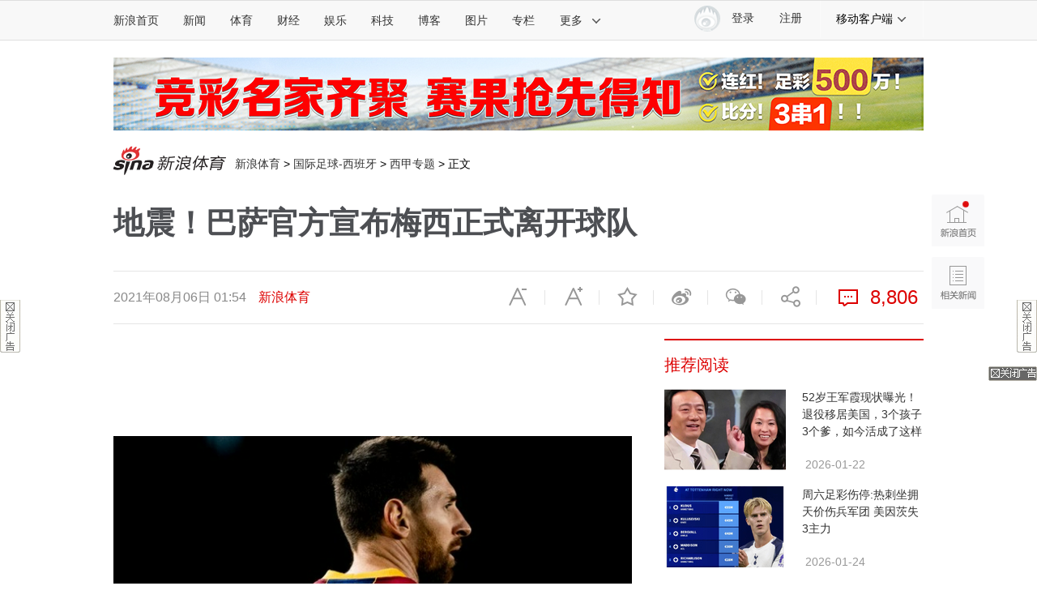

--- FILE ---
content_type: text/html
request_url: https://sports.sina.com.cn/g/laliga/2021-08-06/doc-ikqcfncc1190344.shtml
body_size: 29828
content:
<!DOCTYPE html> 
<!-- [ published at 2021-08-06 07:53:23 ] -->

 
<!-- LLTJ_MT:name ="新浪体育讯"--> 
<!--LLTJ_ZT:url = "http://sports.sina.com.cn/g/laliga/"; name = "西甲专题,laliga";type = "ZW"; --><!--LLTJ_ZT:url = "http://sports.sina.com.cn/lottery/index.shtml"; name = "彩票中心,laliga";type = "ZW"; -->

<html>

<head>
    

<meta charset="UTF-8"/>
<meta http-equiv="X-UA-Compatible" content="IE=edge"/>
<meta name="sudameta" content="urlpath:l/s/; allCIDs:57310,257,56510,57307,72444,60107,72419,72312,258,40750,72310,72445,60100,72420,274432,145060,247023,57369,62283,61646,72565,72586,72569,62284,61647,284046">
<title>地震！巴萨官方宣布梅西正式离开球队_国际足球_新浪竞技风暴_新浪网</title>
<meta name="keywords" content="地震！巴萨官方宣布梅西正式离开球队,">
<meta name="description" content="北京时间8月6日消息，巴萨官方宣布重量级消息，梅西正式离开球队。巴萨在公告中解释了梅西不续约的原因：“尽管已达成协议并有意签订新合同，但由于经济和制度因素的制约（西甲联赛规定），梅西与巴塞罗那俱乐部无法完成签约。”梅西和巴萨的合同在今年夏天" />
<meta property="og:type" content="news">
<meta property="og:title" content="地震！巴萨官方宣布梅西正式离开球队" />
<meta property="og:description" content="地震！巴萨官方宣布梅西正式离开球队" />
<meta property="og:url" content="https://sports.sina.com.cn/g/laliga/2021-08-06/doc-ikqcfncc1190344.shtml" />
<meta property="og:image" content="http://n.sinaimg.cn/sports/transform/500/w650h650/20210806/15c6-d50a0f609a6b1346fe446a2e5d65c211.jpg">
<meta name="sudameta" content="sinaog:1">

<meta name="comment" content="ty:comos-kqcfncc1190344">
<meta name="sudameta" content="comment_channel:ty;comment_id:comos-kqcfncc1190344">

<meta name="publishid" content="kqcfncc1190344">
<meta name="subjectid" content="cfkptvx3375877,9">
<meta name="stencil" content="PGLS000123">
<meta name="mediaid" content="新浪体育">
<meta name="sinaPlistaAD" content='{"article":"false","articleID":"artibody","video":"false","photos":"false","photosID":"","buttonPDPS":"PDPS000000044110","plistaPDPS":"PDPS000000059763"}'>
<meta property="article:published_time" content="2021-08-06T01:54:57+08:00" />
<meta property="article:author" content="斗神" />

<meta name="mobile-agent" content="format=html5; url=https://sports.sina.cn/laliga/barcelona/2021-08-06/detail-ikqcfncc1190344.d.html">
<meta name="mobile-agent" content="format=xhtml; url=https://sports.sina.cn/laliga/barcelona/2021-08-06/detail-ikqcfncc1190344.d.html">
<meta name="mobile-agent" content="format=wml; url=https://sports.sina.cn/laliga/barcelona/2021-08-06/detail-ikqcfncc1190344.d.html">
    <script type="text/javascript" src="//www.sinaimg.cn/home/sinaflash.js"></script>
    <script src="//news.sina.com.cn/268/2015/0112/jquery.newest.js" charset="UTF-8"></script>
    <script src="//finance.sina.com.cn/other/src/article-widgets.min.js"></script>
    <script type="text/javascript" src="//tech.sina.com.cn/js/717/20140827/index2014/top.js" charset="gb2312"></script>
    <script language='javascript' charset='utf-8' src='//i.sso.sina.com.cn/js/ssologin.js'></script>
    <script type="text/javascript" src="//i.sso.sina.com.cn/js/outlogin_layer.js" charset="utf-8"></script>
    <script type="text/javascript" src="//i.sso.sina.com.cn/js/user_panel_new_version_v2.js" charset="UTF-8"></script>
    <script type="text/javascript" src="//www.sinaimg.cn/home/sinaflash.js"></script> 
	

<script type="text/javascript">
	/**
	   * 全局数据
	   * video_url 视频链接
	   * channel 频道
	   * newsid 新闻id
	   * group 默认为0
	   */
	var ARTICLE_DATA = {

	};

	var SINA_TEXT_PAGE_INFO = {
		entry: 'sports',
		channel: 'ty',
		newsid: 'comos-kqcfncc1190344',

		// 是否隐藏评论入口
		hideComment: false,
		// 是否隐藏评论列表(0,1)
		hideCommentList: 0,

		// 微博分享后面的@用户uid
		uid: '1638781994',

		// 文章docid，用来检测是否已收藏
		docID: 'http://doc.sina.cn/?id=comos:kqcfncc1190344',

		pagepubtime: '2021-08-06',
		difDay: 180,
		ADIDs: ["PublicRelation2","PublicRelation3","left_focus_ad","PublicRelation6","PublicRelation8","pl_sideAd"],

		// 底部微博推荐，如果没有，不填即可
		weiboGroupID: 35

	};

</script>

	<link rel="stylesheet" type="text/css" href="//n3.sinaimg.cn/default/cf7470f9/20190830/cms_style.css?t=2021042116">
<meta name="sudameta" content="dataid:comos:kqcfncc1190344" /></head>

<body><!-- body code begin -->

<!-- SUDA_CODE_START --> 
<script type="text/javascript"> 
//<!--
(function(){var an="V=2.1.16";var ah=window,F=document,s=navigator,W=s.userAgent,ao=ah.screen,j=ah.location.href;var aD="https:"==ah.location.protocol?"https://s":"http://",ay="beacon.sina.com.cn";var N=aD+ay+"/a.gif?",z=aD+ay+"/g.gif?",R=aD+ay+"/f.gif?",ag=aD+ay+"/e.gif?",aB=aD+"beacon.sinauda.com/i.gif?";var aA=F.referrer.toLowerCase();var aa="SINAGLOBAL",Y="FSINAGLOBAL",H="Apache",P="ULV",l="SUP",aE="UOR",E="_s_acc",X="_s_tentry",n=false,az=false,B=(document.domain=="sina.com.cn")?true:false;var o=0;var aG=false,A=false;var al="";var m=16777215,Z=0,C,K=0;var r="",b="",a="";var M=[],S=[],I=[];var u=0;var v=0;var p="";var am=false;var w=false;function O(){var e=document.createElement("iframe");e.src=aD+ay+"/data.html?"+new Date().getTime();e.id="sudaDataFrame";e.style.height="0px";e.style.width="1px";e.style.overflow="hidden";e.frameborder="0";e.scrolling="no";document.getElementsByTagName("head")[0].appendChild(e)}function k(){var e=document.createElement("iframe");e.src=aD+ay+"/ckctl.html";e.id="ckctlFrame";e.style.height="0px";e.style.width="1px";e.style.overflow="hidden";e.frameborder="0";e.scrolling="no";document.getElementsByTagName("head")[0].appendChild(e)}function q(){var e=document.createElement("script");e.src=aD+ay+"/h.js";document.getElementsByTagName("head")[0].appendChild(e)}function h(aH,i){var D=F.getElementsByName(aH);var e=(i>0)?i:0;return(D.length>e)?D[e].content:""}function aF(){var aJ=F.getElementsByName("sudameta");var aR=[];for(var aO=0;aO<aJ.length;aO++){var aK=aJ[aO].content;if(aK){if(aK.indexOf(";")!=-1){var D=aK.split(";");for(var aH=0;aH<D.length;aH++){var aP=aw(D[aH]);if(!aP){continue}aR.push(aP)}}else{aR.push(aK)}}}var aM=F.getElementsByTagName("meta");for(var aO=0,aI=aM.length;aO<aI;aO++){var aN=aM[aO];if(aN.name=="tags"){aR.push("content_tags:"+encodeURI(aN.content))}}var aL=t("vjuids");aR.push("vjuids:"+aL);var e="";var aQ=j.indexOf("#");if(aQ!=-1){e=escape(j.substr(aQ+1));aR.push("hashtag:"+e)}return aR}function V(aK,D,aI,aH){if(aK==""){return""}aH=(aH=="")?"=":aH;D+=aH;var aJ=aK.indexOf(D);if(aJ<0){return""}aJ+=D.length;var i=aK.indexOf(aI,aJ);if(i<aJ){i=aK.length}return aK.substring(aJ,i)}function t(e){if(undefined==e||""==e){return""}return V(F.cookie,e,";","")}function at(aI,e,i,aH){if(e!=null){if((undefined==aH)||(null==aH)){aH="sina.com.cn"}if((undefined==i)||(null==i)||(""==i)){F.cookie=aI+"="+e+";domain="+aH+";path=/"}else{var D=new Date();var aJ=D.getTime();aJ=aJ+86400000*i;D.setTime(aJ);aJ=D.getTime();F.cookie=aI+"="+e+";domain="+aH+";expires="+D.toUTCString()+";path=/"}}}function f(D){try{var i=document.getElementById("sudaDataFrame").contentWindow.storage;return i.get(D)}catch(aH){return false}}function ar(D,aH){try{var i=document.getElementById("sudaDataFrame").contentWindow.storage;i.set(D,aH);return true}catch(aI){return false}}function L(){var aJ=15;var D=window.SUDA.etag;if(!B){return"-"}if(u==0){O();q()}if(D&&D!=undefined){w=true}ls_gid=f(aa);if(ls_gid===false||w==false){return false}else{am=true}if(ls_gid&&ls_gid.length>aJ){at(aa,ls_gid,3650);n=true;return ls_gid}else{if(D&&D.length>aJ){at(aa,D,3650);az=true}var i=0,aI=500;var aH=setInterval((function(){var e=t(aa);if(w){e=D}i+=1;if(i>3){clearInterval(aH)}if(e.length>aJ){clearInterval(aH);ar(aa,e)}}),aI);return w?D:t(aa)}}function U(e,aH,D){var i=e;if(i==null){return false}aH=aH||"click";if((typeof D).toLowerCase()!="function"){return}if(i.attachEvent){i.attachEvent("on"+aH,D)}else{if(i.addEventListener){i.addEventListener(aH,D,false)}else{i["on"+aH]=D}}return true}function af(){if(window.event!=null){return window.event}else{if(window.event){return window.event}var D=arguments.callee.caller;var i;var aH=0;while(D!=null&&aH<40){i=D.arguments[0];if(i&&(i.constructor==Event||i.constructor==MouseEvent||i.constructor==KeyboardEvent)){return i}aH++;D=D.caller}return i}}function g(i){i=i||af();if(!i.target){i.target=i.srcElement;i.pageX=i.x;i.pageY=i.y}if(typeof i.layerX=="undefined"){i.layerX=i.offsetX}if(typeof i.layerY=="undefined"){i.layerY=i.offsetY}return i}function aw(aH){if(typeof aH!=="string"){throw"trim need a string as parameter"}var e=aH.length;var D=0;var i=/(\u3000|\s|\t|\u00A0)/;while(D<e){if(!i.test(aH.charAt(D))){break}D+=1}while(e>D){if(!i.test(aH.charAt(e-1))){break}e-=1}return aH.slice(D,e)}function c(e){return Object.prototype.toString.call(e)==="[object Array]"}function J(aH,aL){var aN=aw(aH).split("&");var aM={};var D=function(i){if(aL){try{return decodeURIComponent(i)}catch(aP){return i}}else{return i}};for(var aJ=0,aK=aN.length;aJ<aK;aJ++){if(aN[aJ]){var aI=aN[aJ].split("=");var e=aI[0];var aO=aI[1];if(aI.length<2){aO=e;e="$nullName"}if(!aM[e]){aM[e]=D(aO)}else{if(c(aM[e])!=true){aM[e]=[aM[e]]}aM[e].push(D(aO))}}}return aM}function ac(D,aI){for(var aH=0,e=D.length;aH<e;aH++){aI(D[aH],aH)}}function ak(i){var e=new RegExp("^http(?:s)?://([^/]+)","im");if(i.match(e)){return i.match(e)[1].toString()}else{return""}}function aj(aO){try{var aL="ABCDEFGHIJKLMNOPQRSTUVWXYZabcdefghijklmnopqrstuvwxyz0123456789+/=";var D="ABCDEFGHIJKLMNOPQRSTUVWXYZabcdefghijklmnopqrstuvwxyz0123456789-_=";var aQ=function(e){var aR="",aS=0;for(;aS<e.length;aS++){aR+="%"+aH(e[aS])}return decodeURIComponent(aR)};var aH=function(e){var i="0"+e.toString(16);return i.length<=2?i:i.substr(1)};var aP=function(aY,aV,aR){if(typeof(aY)=="string"){aY=aY.split("")}var aX=function(a7,a9){for(var a8=0;a8<a7.length;a8++){if(a7[a8]==a9){return a8}}return -1};var aS=[];var a6,a4,a1="";var a5,a3,a0,aZ="";if(aY.length%4!=0){}var e=/[^A-Za-z0-9\+\/\=]/g;var a2=aL.split("");if(aV=="urlsafe"){e=/[^A-Za-z0-9\-_\=]/g;a2=D.split("")}var aU=0;if(aV=="binnary"){a2=[];for(aU=0;aU<=64;aU++){a2[aU]=aU+128}}if(aV!="binnary"&&e.exec(aY.join(""))){return aR=="array"?[]:""}aU=0;do{a5=aX(a2,aY[aU++]);a3=aX(a2,aY[aU++]);a0=aX(a2,aY[aU++]);aZ=aX(a2,aY[aU++]);a6=(a5<<2)|(a3>>4);a4=((a3&15)<<4)|(a0>>2);a1=((a0&3)<<6)|aZ;aS.push(a6);if(a0!=64&&a0!=-1){aS.push(a4)}if(aZ!=64&&aZ!=-1){aS.push(a1)}a6=a4=a1="";a5=a3=a0=aZ=""}while(aU<aY.length);if(aR=="array"){return aS}var aW="",aT=0;for(;aT<aS.lenth;aT++){aW+=String.fromCharCode(aS[aT])}return aW};var aI=[];var aN=aO.substr(0,3);var aK=aO.substr(3);switch(aN){case"v01":for(var aJ=0;aJ<aK.length;aJ+=2){aI.push(parseInt(aK.substr(aJ,2),16))}return decodeURIComponent(aQ(aP(aI,"binnary","array")));break;case"v02":aI=aP(aK,"urlsafe","array");return aQ(aP(aI,"binnary","array"));break;default:return decodeURIComponent(aO)}}catch(aM){return""}}var ap={screenSize:function(){return(m&8388608==8388608)?ao.width+"x"+ao.height:""},colorDepth:function(){return(m&4194304==4194304)?ao.colorDepth:""},appCode:function(){return(m&2097152==2097152)?s.appCodeName:""},appName:function(){return(m&1048576==1048576)?((s.appName.indexOf("Microsoft Internet Explorer")>-1)?"MSIE":s.appName):""},cpu:function(){return(m&524288==524288)?(s.cpuClass||s.oscpu):""},platform:function(){return(m&262144==262144)?(s.platform):""},jsVer:function(){if(m&131072!=131072){return""}var aI,e,aK,D=1,aH=0,i=(s.appName.indexOf("Microsoft Internet Explorer")>-1)?"MSIE":s.appName,aJ=s.appVersion;if("MSIE"==i){e="MSIE";aI=aJ.indexOf(e);if(aI>=0){aK=window.parseInt(aJ.substring(aI+5));if(3<=aK){D=1.1;if(4<=aK){D=1.3}}}}else{if(("Netscape"==i)||("Opera"==i)||("Mozilla"==i)){D=1.3;e="Netscape6";aI=aJ.indexOf(e);if(aI>=0){D=1.5}}}return D},network:function(){if(m&65536!=65536){return""}var i="";i=(s.connection&&s.connection.type)?s.connection.type:i;try{F.body.addBehavior("#default#clientCaps");i=F.body.connectionType}catch(D){i="unkown"}return i},language:function(){return(m&32768==32768)?(s.systemLanguage||s.language):""},timezone:function(){return(m&16384==16384)?(new Date().getTimezoneOffset()/60):""},flashVer:function(){if(m&8192!=8192){return""}var aK=s.plugins,aH,aL,aN;if(aK&&aK.length){for(var aJ in aK){aL=aK[aJ];if(aL.description==null){continue}if(aH!=null){break}aN=aL.description.toLowerCase();if(aN.indexOf("flash")!=-1){aH=aL.version?parseInt(aL.version):aN.match(/\d+/);continue}}}else{if(window.ActiveXObject){for(var aI=10;aI>=2;aI--){try{var D=new ActiveXObject("ShockwaveFlash.ShockwaveFlash."+aI);if(D){aH=aI;break}}catch(aM){}}}else{if(W.indexOf("webtv/2.5")!=-1){aH=3}else{if(W.indexOf("webtv")!=-1){aH=2}}}}return aH},javaEnabled:function(){if(m&4096!=4096){return""}var D=s.plugins,i=s.javaEnabled(),aH,aI;if(i==true){return 1}if(D&&D.length){for(var e in D){aH=D[e];if(aH.description==null){continue}if(i!=null){break}aI=aH.description.toLowerCase();if(aI.indexOf("java plug-in")!=-1){i=parseInt(aH.version);continue}}}else{if(window.ActiveXObject){i=(new ActiveXObject("JavaWebStart.IsInstalled")!=null)}}return i?1:0}};var ad={pageId:function(i){var D=i||r,aK="-9999-0-0-1";if((undefined==D)||(""==D)){try{var aH=h("publishid");if(""!=aH){var aJ=aH.split(",");if(aJ.length>0){if(aJ.length>=3){aK="-9999-0-"+aJ[1]+"-"+aJ[2]}D=aJ[0]}}else{D="0"}}catch(aI){D="0"}D=D+aK}return D},sessionCount:function(){var e=t("_s_upa");if(e==""){e=0}return e},excuteCount:function(){return SUDA.sudaCount},referrer:function(){if(m&2048!=2048){return""}var e=/^[^\?&#]*.swf([\?#])?/;if((aA=="")||(aA.match(e))){var i=V(j,"ref","&","");if(i!=""){return escape(i)}}return escape(aA)},isHomepage:function(){if(m&1024!=1024){return""}var D="";try{F.body.addBehavior("#default#homePage");D=F.body.isHomePage(j)?"Y":"N"}catch(i){D="unkown"}return D},PGLS:function(){return(m&512==512)?h("stencil"):""},ZT:function(){if(m&256!=256){return""}var e=h("subjectid");e.replace(",",".");e.replace(";",",");return escape(e)},mediaType:function(){return(m&128==128)?h("mediaid"):""},domCount:function(){return(m&64==64)?F.getElementsByTagName("*").length:""},iframeCount:function(){return(m&32==32)?F.getElementsByTagName("iframe").length:""}};var av={visitorId:function(){var i=15;var e=t(aa);if(e.length>i&&u==0){return e}else{return}},fvisitorId:function(e){if(!e){var e=t(Y);return e}else{at(Y,e,3650)}},sessionId:function(){var e=t(H);if(""==e){var i=new Date();e=Math.random()*10000000000000+"."+i.getTime()}return e},flashCookie:function(e){if(e){}else{return p}},lastVisit:function(){var D=t(H);var aI=t(P);var aH=aI.split(":");var aJ="",i;if(aH.length>=6){if(D!=aH[4]){i=new Date();var e=new Date(window.parseInt(aH[0]));aH[1]=window.parseInt(aH[1])+1;if(i.getMonth()!=e.getMonth()){aH[2]=1}else{aH[2]=window.parseInt(aH[2])+1}if(((i.getTime()-e.getTime())/86400000)>=7){aH[3]=1}else{if(i.getDay()<e.getDay()){aH[3]=1}else{aH[3]=window.parseInt(aH[3])+1}}aJ=aH[0]+":"+aH[1]+":"+aH[2]+":"+aH[3];aH[5]=aH[0];aH[0]=i.getTime();at(P,aH[0]+":"+aH[1]+":"+aH[2]+":"+aH[3]+":"+D+":"+aH[5],360)}else{aJ=aH[5]+":"+aH[1]+":"+aH[2]+":"+aH[3]}}else{i=new Date();aJ=":1:1:1";at(P,i.getTime()+aJ+":"+D+":",360)}return aJ},userNick:function(){if(al!=""){return al}var D=unescape(t(l));if(D!=""){var i=V(D,"ag","&","");var e=V(D,"user","&","");var aH=V(D,"uid","&","");var aJ=V(D,"sex","&","");var aI=V(D,"dob","&","");al=i+":"+e+":"+aH+":"+aJ+":"+aI;return al}else{return""}},userOrigin:function(){if(m&4!=4){return""}var e=t(aE);var i=e.split(":");if(i.length>=2){return i[0]}else{return""}},advCount:function(){return(m&2==2)?t(E):""},setUOR:function(){var aL=t(aE),aP="",i="",aO="",aI="",aM=j.toLowerCase(),D=F.referrer.toLowerCase();var aQ=/[&|?]c=spr(_[A-Za-z0-9]{1,}){3,}/;var aK=new Date();if(aM.match(aQ)){aO=aM.match(aQ)[0]}else{if(D.match(aQ)){aO=D.match(aQ)[0]}}if(aO!=""){aO=aO.substr(3)+":"+aK.getTime()}if(aL==""){if(t(P)==""){aP=ak(D);i=ak(aM)}at(aE,aP+","+i+","+aO,365)}else{var aJ=0,aN=aL.split(",");if(aN.length>=1){aP=aN[0]}if(aN.length>=2){i=aN[1]}if(aN.length>=3){aI=aN[2]}if(aO!=""){aJ=1}else{var aH=aI.split(":");if(aH.length>=2){var e=new Date(window.parseInt(aH[1]));if(e.getTime()<(aK.getTime()-86400000*30)){aJ=1}}}if(aJ){at(aE,aP+","+i+","+aO,365)}}},setAEC:function(e){if(""==e){return}var i=t(E);if(i.indexOf(e+",")<0){i=i+e+","}at(E,i,7)},ssoInfo:function(){var D=unescape(aj(t("sso_info")));if(D!=""){if(D.indexOf("uid=")!=-1){var i=V(D,"uid","&","");return escape("uid:"+i)}else{var e=V(D,"u","&","");return escape("u:"+unescape(e))}}else{return""}},subp:function(){return t("SUBP")}};var ai={CI:function(){var e=["sz:"+ap.screenSize(),"dp:"+ap.colorDepth(),"ac:"+ap.appCode(),"an:"+ap.appName(),"cpu:"+ap.cpu(),"pf:"+ap.platform(),"jv:"+ap.jsVer(),"ct:"+ap.network(),"lg:"+ap.language(),"tz:"+ap.timezone(),"fv:"+ap.flashVer(),"ja:"+ap.javaEnabled()];return"CI="+e.join("|")},PI:function(e){var i=["pid:"+ad.pageId(e),"st:"+ad.sessionCount(),"et:"+ad.excuteCount(),"ref:"+ad.referrer(),"hp:"+ad.isHomepage(),"PGLS:"+ad.PGLS(),"ZT:"+ad.ZT(),"MT:"+ad.mediaType(),"keys:","dom:"+ad.domCount(),"ifr:"+ad.iframeCount()];return"PI="+i.join("|")},UI:function(){var e=["vid:"+av.visitorId(),"sid:"+av.sessionId(),"lv:"+av.lastVisit(),"un:"+av.userNick(),"uo:"+av.userOrigin(),"ae:"+av.advCount(),"lu:"+av.fvisitorId(),"si:"+av.ssoInfo(),"rs:"+(n?1:0),"dm:"+(B?1:0),"su:"+av.subp()];return"UI="+e.join("|")},EX:function(i,e){if(m&1!=1){return""}i=(null!=i)?i||"":b;e=(null!=e)?e||"":a;return"EX=ex1:"+i+"|ex2:"+e},MT:function(){return"MT="+aF().join("|")},V:function(){return an},R:function(){return"gUid_"+new Date().getTime()}};function ax(){var aK="-",aH=F.referrer.toLowerCase(),D=j.toLowerCase();if(""==t(X)){if(""!=aH){aK=ak(aH)}at(X,aK,"","weibo.com")}var aI=/weibo.com\/reg.php/;if(D.match(aI)){var aJ=V(unescape(D),"sharehost","&","");var i=V(unescape(D),"appkey","&","");if(""!=aJ){at(X,aJ,"","weibo.com")}at("appkey",i,"","weibo.com")}}function d(e,i){G(e,i)}function G(i,D){D=D||{};var e=new Image(),aH;if(D&&D.callback&&typeof D.callback=="function"){e.onload=function(){clearTimeout(aH);aH=null;D.callback(true)}}SUDA.img=e;e.src=i;aH=setTimeout(function(){if(D&&D.callback&&typeof D.callback=="function"){D.callback(false);e.onload=null}},D.timeout||2000)}function x(e,aH,D,aI){SUDA.sudaCount++;if(!av.visitorId()&&!L()){if(u<3){u++;setTimeout(x,500);return}}var i=N+[ai.V(),ai.CI(),ai.PI(e),ai.UI(),ai.MT(),ai.EX(aH,D),ai.R()].join("&");G(i,aI)}function y(e,D,i){if(aG||A){return}if(SUDA.sudaCount!=0){return}x(e,D,i)}function ab(e,aH){if((""==e)||(undefined==e)){return}av.setAEC(e);if(0==aH){return}var D="AcTrack||"+t(aa)+"||"+t(H)+"||"+av.userNick()+"||"+e+"||";var i=ag+D+"&gUid_"+new Date().getTime();d(i)}function aq(aI,e,i,aJ){aJ=aJ||{};if(!i){i=""}else{i=escape(i)}var aH="UATrack||"+t(aa)+"||"+t(H)+"||"+av.userNick()+"||"+aI+"||"+e+"||"+ad.referrer()+"||"+i+"||"+(aJ.realUrl||"")+"||"+(aJ.ext||"");var D=ag+aH+"&gUid_"+new Date().getTime();d(D,aJ)}function aC(aK){var i=g(aK);var aI=i.target;var aH="",aL="",D="";var aJ;if(aI!=null&&aI.getAttribute&&(!aI.getAttribute("suda-uatrack")&&!aI.getAttribute("suda-actrack")&&!aI.getAttribute("suda-data"))){while(aI!=null&&aI.getAttribute&&(!!aI.getAttribute("suda-uatrack")||!!aI.getAttribute("suda-actrack")||!!aI.getAttribute("suda-data"))==false){if(aI==F.body){return}aI=aI.parentNode}}if(aI==null||aI.getAttribute==null){return}aH=aI.getAttribute("suda-actrack")||"";aL=aI.getAttribute("suda-uatrack")||aI.getAttribute("suda-data")||"";sudaUrls=aI.getAttribute("suda-urls")||"";if(aL){aJ=J(aL);if(aI.tagName.toLowerCase()=="a"){D=aI.href}opts={};opts.ext=(aJ.ext||"");aJ.key&&SUDA.uaTrack&&SUDA.uaTrack(aJ.key,aJ.value||aJ.key,D,opts)}if(aH){aJ=J(aH);aJ.key&&SUDA.acTrack&&SUDA.acTrack(aJ.key,aJ.value||aJ.key)}}if(window.SUDA&&Object.prototype.toString.call(window.SUDA)==="[object Array]"){for(var Q=0,ae=SUDA.length;Q<ae;Q++){switch(SUDA[Q][0]){case"setGatherType":m=SUDA[Q][1];break;case"setGatherInfo":r=SUDA[Q][1]||r;b=SUDA[Q][2]||b;a=SUDA[Q][3]||a;break;case"setPerformance":Z=SUDA[Q][1];break;case"setPerformanceFilter":C=SUDA[Q][1];break;case"setPerformanceInterval":K=SUDA[Q][1]*1||0;K=isNaN(K)?0:K;break;case"setGatherMore":M.push(SUDA[Q].slice(1));break;case"acTrack":S.push(SUDA[Q].slice(1));break;case"uaTrack":I.push(SUDA[Q].slice(1));break}}}aG=(function(D,i){if(ah.top==ah){return false}else{try{if(F.body.clientHeight==0){return false}return((F.body.clientHeight>=D)&&(F.body.clientWidth>=i))?false:true}catch(aH){return true}}})(320,240);A=(function(){return false})();av.setUOR();var au=av.sessionId();window.SUDA=window.SUDA||[];SUDA.sudaCount=SUDA.sudaCount||0;SUDA.log=function(){x.apply(null,arguments)};SUDA.acTrack=function(){ab.apply(null,arguments)};SUDA.uaTrack=function(){aq.apply(null,arguments)};U(F.body,"click",aC);window.GB_SUDA=SUDA;GB_SUDA._S_pSt=function(){};GB_SUDA._S_acTrack=function(){ab.apply(null,arguments)};GB_SUDA._S_uaTrack=function(){aq.apply(null,arguments)};window._S_pSt=function(){};window._S_acTrack=function(){ab.apply(null,arguments)};window._S_uaTrack=function(){aq.apply(null,arguments)};window._S_PID_="";if(!window.SUDA.disableClickstream){y()}try{k()}catch(T){}})();
//-->
</script> 
<noScript> 
<div style='position:absolute;top:0;left:0;width:0;height:0;visibility:hidden'><img width=0 height=0 src='//beacon.sina.com.cn/a.gif?noScript' border='0' alt='' /></div> 
</noScript> 
<!-- SUDA_CODE_END -->

<!-- SSO_GETCOOKIE_START -->
<script type="text/javascript">var sinaSSOManager=sinaSSOManager||{};sinaSSOManager.getSinaCookie=function(){function dc(u){if(u==undefined){return""}var decoded=decodeURIComponent(u);return decoded=="null"?"":decoded}function ps(str){var arr=str.split("&");var arrtmp;var arrResult={};for(var i=0;i<arr.length;i++){arrtmp=arr[i].split("=");arrResult[arrtmp[0]]=dc(arrtmp[1])}return arrResult}function gC(name){var Res=eval("/"+name+"=([^;]+)/").exec(document.cookie);return Res==null?null:Res[1]}var sup=dc(gC("SUP"));if(!sup){sup=dc(gC("SUR"))}if(!sup){return null}return ps(sup)};</script>
<!-- SSO_GETCOOKIE_END -->

<script type="text/javascript">new function(r,s,t){this.a=function(n,t,e){if(window.addEventListener){n.addEventListener(t,e,false);}else if(window.attachEvent){n.attachEvent("on"+t,e);}};this.b=function(f){var t=this;return function(){return f.apply(t,arguments);};};this.c=function(){var f=document.getElementsByTagName("form");for(var i=0;i<f.length;i++){var o=f[i].action;if(this.r.test(o)){f[i].action=o.replace(this.r,this.s);}}};this.r=r;this.s=s;this.d=setInterval(this.b(this.c),t);this.a(window,"load",this.b(function(){this.c();clearInterval(this.d);}));}(/http:\/\/www\.google\.c(om|n)\/search/, "http://keyword.sina.com.cn/searchword.php", 250);</script>
<!-- body code end -->

    <!-- import sinaads.js start -->
	<script>(function(d,s,id){var s,n=d.getElementsByTagName(s)[0];if(d.getElementById(id))return;s=d.createElement(s);s.id=id;s.setAttribute('charset','utf-8');s.src='//d'+Math.floor(0+Math.random()*(9-0+1))+'.sina.com.cn/litong/zhitou/sinaads/release/sinaads.js';n.parentNode.insertBefore(s,n);})(document,'script','sinaads-script');</script>
	<!-- import sinaads.js end -->

    <!-- 内容区域 start -->
    <!-- 首屏css start -->
    <style>
    body{font:12px/20px "Hiragino Sans GB","Microsoft Yahei","微软雅黑",SimSun,"宋体",Arial; letter-spacing:1px;}
    article,aside,blockquote,body,button,dd,dl,dt,fieldset,footer,form,h1,h2,h3,h4,h5,h6,header,hgroup,input,legend,li,menu,nav,ol,p,pre,section,td,textarea,th,ul{margin:0;padding:0;-webkit-text-size-adjust:100%}
		table a{color: blue!important;}
	table{margin:0 auto;}
	    address,caption,cite,code,dfn,em,i,strong,th,var{font-style:normal;font-weight:400}
    ol,ul{list-style:none}
    abbr,acronym,fieldset,img{border:0 none}
    img,input{vertical-align:middle}
    article,aside,footer,header,hgroup,menu,nav,section,small{display:block}
    caption,th{text-align:left}
    h1,h2,h3,h4,h5,h6{font-size:100%;font-weight:400}
    q:after,q:before{content:''}
    a{text-decoration:none;outline:0;-webkit-tap-highlight-color:transparent}
    img{-ms-interpolation-mode:bicubic;image-rendering:optimizeQuality}
    input,textarea{outline-style:none;font:12px "Microsoft Yahei","微软雅黑","STHeiti Light","华文细黑",SimSun,"宋体",Arial,sans-serif}
    input[type=password],input[type=search],input[type=text]{-webkit-border-radius:0;-moz-border-radius:0;-o-border-radius:0;border-radius:0;-webkit-appearance:none;-webkit-tap-highlight-color:transparent;-webkit-user-modify:read-write-plaintext-only}
    textarea{resize:none}
    .clearfix:after{content:".";display:block;height:0;visibility:hidden;clear:both}
    .clearfix{zoom:1}
    .clearit{clear:both;height:0;font-size:0;overflow:hidden}
    a{color:#333;text-decoration:none}
    a:visited{color:#333;}
    a:active,a:focus,a:hover{color:#FA536F;text-decoration:none;}
    /*顶部导航*/
    .sina-header{min-width:1000px;height:48px;border-top:1px solid #dfdfdf;border-bottom:1px solid #dfdfdf;background-color:#f8f8f8;position:relative}
    .sina-header-inner{width:1240px;margin:0 auto;position:relative}
    .sina-nav{height:48px;float:left}
    .sina-nav .nav-list{height:48px;position:relative;z-index:2;float:left}
    .sina-nav .nav-list li{float:left}
    .sina-nav a{display:block;height:48px;line-height:48px;padding:0 15px;color:#333;font-size:14px}
    .sina-nav a:visited{text-decoration:none}
    .sina-nav a:hover{color:#e96a0d;text-decoration:none}
    .sina-nav a.active{-webkit-tap-highlight-color:rgba(0,0,0,.05);color:#e96a0d}
    .sina-nav .first a{padding-left:0}
    .sina-nav .last a{border-left:1px solid #f8f8f8;border-right:1px solid #f8f8f8}
    .sina-nav .nav-list-last .icon{margin-left:10px}
    .sina-nav a.cur{height:46px;border-color:#c7c7c7;color:#e96a0d;background:#fff;box-shadow:0 -1px 1px #c7c7c7;text-decoration:none}
    .nav .cur .icon-arrows-a{background-position:0 -64px}
    .nav-others{border:1px solid #c7c7c7;box-shadow:0 0 1px #c7c7c7;background:#fff;overflow:hidden;zoom:1;position:absolute;top:45px;left:261px;display:none;z-index:1;}
    .nav-others li{padding:0 4px;border-bottom:1px dashed #c7c7c7;text-align:left}
    .nav-others .nav-others-last{border-bottom:0 none}
    .nav-others a{display:inline-block}
    .dropdown .ico-client{position:absolute;top:10px;left:18px;}
    .dropdown{display:none;position:absolute;top:45px;left:0;width:126px;border-width:0 1px 1px;border-style:solid;border-color:#c7c7c7;box-shadow:0 1px 1px #c7c7c7;background:#fff;z-index: 901;}
    .dropdown li{clear:both;border-width:1px 0 0;border-style:dotted;border-color:#c7c7c7;vertical-align:top;text-align:left}
    .dropdown a{position:relative;float:left;width:72px;height:45px;padding-left:54px;line-height:45px;word-break:break-all;overflow:hidden;font-size:14px}
    .dropdown a:link,.dropdown a:visited{text-decoration:none;background-color:none}
    .dropdown a:active,.dropdown a:focus,.dropdown a:hover{text-decoration:none;background-color:#fff6ed}
    @media screen and (min-device-width:768px) and (max-device-width:999px){.top-bar-pad{width:auto;min-width:740px;padding:0 14px}
        .top-bar-pad .top-bar-inner{width:auto}
        .top-bar-pad .nav-list,.top—bar-pad .nav-others{display:none}
        .top-bar-pad .nav-list-4pad{display:block}
        .top-bar-pad .nav-others-4pad{left:82px}
    }
    .sina-header .icon{display:inline-block;vertical-align:middle;overflow:hidden;background-image:url(//n.sinaimg.cn/finance/page/ent/images/0828_zyc_main_icons.png);background-repeat:no-repeat}
    .sina-header .icon-arrow{width:12px;height:7px;background-position:-247px -590px;margin-left:12px}
    .sina-header .cur .icon-arrow{background-position:-325px -548px}
    .icon-mark{width:10px;height:14px;background-position:-64px 0}
    .icon-logo{width:136px;height:37px;background-position:-64px -64px}
    .icon-app{width:10px;height:14px;background-position:-128px 0}
    .icon-arrows-b{width:14px;height:8px;background-position:-256px 0}
    .icon-alert{width:12px;height:16px;background-position:-256px -64px}
    .icon-oblique{width:7px;height:10px;background-position:-256px -128px}
    .icon-film{width:13px;height:13px;background-position:-320px 0}
    .icon-ticket{width:14px;height:12px;background-position:-384px 0}
    .icon-data{width:12px;height:14px;background-position:-448px 0}
    .icon-map{width:10px;height:14px;background-position:-512px 0}
    .icon-search{width:17px;height:16px;background-position:-192px 0}
    .icon-search1{background-position:-192px -128px}
    .icon-bwfs{width:36px;height:36px;background-position:-320px -64px}
    .mark a:hover .icon-mark{background-position:-64px -128px}
    .app a:hover .icon-app{background-position:-128px -128px}
    .film a:hover .icon-film{width:13px;height:13px;background-position:-320px -128px}
    .ticket a:hover .icon-ticket{width:14px;height:12px;background-position:-384px -128px}
    .data a:hover .icon-data{width:12px;height:14px;background-position:-448px -128px}
    .map a:hover .icon-map{width:10px;height:14px;background-position:-512px -128px}
    .selectview .cur .icon-arrows-a{background-position:0 -128px}
    .relation-nav{width:1000px;height:37px;margin:10px auto;font-size:13px;position:relative;z-index:999}
    .relation-nav-hot{width:746px;float:left}
    .nav-list-4pad,.nav-others-4pad{display:none}
    .ico-client{display:inline-block;vertical-align:middle;overflow:hidden;width:25px;height:25px;background-image:url(//n.sinaimg.cn/finance/page2017/images/client2018.png);background-repeat:no-repeat;background-position:-999em -999em}
    .ico-weibo{background-position:0 0}
    .ico-news{background-position:0 -50px}
    .ico-sports{background-position:0 -100px}
    .ico-ent{background-position:0 -150px}
    .ico-finance{background-position:0 -200px}
    .ico-video{background-position:0 -250px}
    .ico-games{background-position:0 -300px}
    .ico-weather{background-position:0 -350px}
    .ico-blog{background-position:0 -400px}
	/*2018 add 众测*/
    .ico-zhongce{background-position:0 -450px}
    .sina-client{position:relative;float:right;width:128px;font-size:14px;overflow:visible}
    .sina-client a:link,.sina-client a:visited{color:#000}
    .sina-client a:active,.sina-client a:hover{color:#e96a0d}
    .sina-client-tl{position:relative;height:45px;overflow:hidden}
    .sina-client-tl a{border-left:1px solid #fbfbfb;border-right:1px solid #fbfbfb;display:block;height:45px;line-height:45px;padding:0 19px;color:#000;font-size:14px;text-decoration:none}
    .sina-client .icon{margin-left:6px}
    .sina-client .sina-more:link,.sina-client .sina-more:visited{color:#000}
    .sina-client .sina-client-tl .cur,.sina-client .sina-more:active{height:46px;border-color:#c7c7c7;color:#e96a0d;background:#fff;box-shadow:0 -1px 1px #c7c7c7;text-decoration:none}
    .logo{float:left;margin-right:5px}
    .bwfs{float:left}
    .links{float:left;padding-top:13px;padding-left:15px}
    .links a{color:#333;margin-right:10px}
    .links a:hover{color:#be0900}
    .links .icon{margin:-3px 3px 0 0}
    .search{padding:10px 0 0;float:right}
    #all_search{position:relative;z-index:900;width:250px;height:32px}
    #search_type{width:67px;height:30px}
    .search_div{width:181px;height:30px;border:1px solid #ccc;position:absolute;left:67px;top:0;border-radius:0 3px 3px 0}
    #search_input{width:137px;height:30px;border:solid 1px #ccc;line-height:30px!important;border:none;padding-left:10px;font:13px "Microsoft YaHei","\5FAE\8F6F\96C5\9ED1",Arial,SimSun,"\5B8B\4F53";color:#666}
    #search_input::-ms-clear{display:none;width:0;height:0}
    #search_submit{width:30px;height:30px;background:url(//n.sinaimg.cn/finance/page/ent/images/0828_zyc_main_icons.png) no-repeat -24px -486px;border:none;float:right;cursor:pointer;z-index:10}
    #search_type_div{line-height:30px;width:67px;height:30px;top:0!important;font-size:13px;cursor:pointer}
    #search_type_div .ds_cont{border:solid 1px #ccc;border-radius:3px 0 0 3px;border-right:none}
    #search_type_div .ds_title{padding:0 13px;background:url(//n.sinaimg.cn/finance/page/ent/images/0828_zyc_main_icons.png) no-repeat -200px -577px}
    #search_type_div .ds_list{margin-top:-1px}
    #search_type_div .dsl_cont{width:66px;border:solid 1px #ccc;border-top:none;border-radius:3px 0 3px 3px}
    #search_type_div .dsl_cont p{padding:0 14px;border-top:1px dashed #ccc;background-color:#f6f6f6}
    #search_type_div .dsl_cont p.selected{background-color:#fff}
    .top-suggest-wrap{top:30px;font-size:13px;position:absolute;border:1px solid #c1c1c1;background:#fff;width:181px;margin:0 0 0 106px;z-index:99999;zoom:1;opacity:99;filter:Alpha(Opacity=99);left:-107px;-moz-box-shadow:3px 3px 3px rgba(0,0,0,.2);-webkit-box-shadow:3px 3px 3px rgba(0,0,0,.2);box-shadow:3px 3px 3px rgba(0,0,0,.2);overflow:hidden}
    .top-suggest-wrap .top-suggest-item,.top-suggest-wrap .top-suggest-more,.top-suggest-wrap .top-suggest-tip{height:26px;line-height:26px;padding-left:10px;overflow:hidden}
    .top-suggest-wrap .top-suggest-item{cursor:pointer;zoom:1}
    .top-suggest-wrap .top-suggest-mover{background-color:#f0f0f0;color:#a40000}
    .top-suggest-wrap .top-suggest-tip{line-height:30px;height:30px;border-bottom:1px dashed #ddd}
    .top-suggest-wrap .top-suggest-more{font-size:13px;border-top:1px dashed #ddd;height:30px;line-height:30px}
    .top-suggest-more a,.top-suggest-more a:visited{display:inline;line-height:30px;color:#050505}
    .top-suggest-more a:hover{text-decoration:none;color:#a40000}
    .top-suggest-more .top-suggest-hotAll{float:left;margin-left:0}
    .top-suggest-more .top-suggest-toHomePage{padding-left:0}


    .channel-wrap{min-width:1000px;height:55px;background:url(//n.sinaimg.cn/finance/page/ent/images/channel-nav.png) no-repeat center center #be0900}
    .channel-nav{width:976px;height:55px;margin:0 auto;font-size:16px;overflow:hidden;zoom:1}
    .channel-nav li{float:left;position:relative}
    .channel-nav a{display:block;height:55px;line-height:55px;padding:0 14px;color:#fff;position:relative}
    .channel-nav .icon-arrows-b{display:none;margin-left:-7px;position:absolute;bottom:0;left:50%}
    .channel-nav .icon-oblique{position:absolute;top:25px;right:-4px}
    .channel-nav .cur,.channel-nav a:hover{color:#ffc587}
    .channel-nav .cur .icon-arrows-b{display:block}
    .sec-level{position:relative;z-index:990}
    .hot{width:940px;height:40px;line-height:40px;padding:0 30px;margin:0 auto;overflow:hidden;font-size:14px;border-bottom:1px solid #d4d4d4}
    .hot .icon-alert{margin-top:-3px}
    .hot .hot-title{margin:0 2px 0 7px;color:#ff921c;font-size:16px}
    .hot a{color:#333;padding:0 16px}
    .hot a:hover{color:#be0900}
    .channel-subwrap{width:100%;min-width:1000px;border-bottom:1px solid #dfdfdf;background:#f2f2f2;position:absolute;top:0;left:0;display:none}
    .channer-relative{position:relative;width:976px;height:40px;margin:0 auto}
    .channel-subnav{font-size:14px;overflow:hidden;position:absolute;top:0}
    .channel-subnav li{float:left}
    .channel-subnav a{line-height:40px;padding:0 12px;color:#333}
    .channel-subnav a:hover{color:#be0900}
    .top-banner{margin-top:20px}
    .top-banner .tb-left{float:left;width:1000px;height:90px}
    .top-banner .tb-right{float:right;width:220px;height:90px;background:#F8F8F8;border:1px solid #D9D9D9}
    .tb-right .app-logo{float: left;padding: 6px 32px;}
    .tb-right .app-code{float: left;padding: 8px 0;}
    .main-title{font-size:38px;color:#4D4F53;line-height:38px;padding:40px 0}
    .top-bar-wrap{height:64px}
    .top-bar{height:64px;border:1px solid #e5e5e5;border-width:1px 0;width:100%;background:#fff}
    .top-bar-inner{width: 1240px;margin: 0 auto;}
    .top-bar-fixed{position:fixed;top:0;z-index:100;background: #F8F8F8;box-shadow: 0 2px 4px #ACACAC;left: 0px;}

    /*吸顶标题*/
    .top-bar-inner .second-title{display: none;font-size: 20px;line-height: 64px;float: left;width: 680px; overflow: hidden; text-overflow: ellipsis; white-space: nowrap;font-weight: bold;color:#4D4F53;}
    .top-bar-fixed .second-title{display: block;}
    .top-bar-fixed .date-source{display: none;}

    .date-source{float:left;line-height:16px;padding:24px 0}
    .date-source .date{font-size:16px;color:#888}
    .date-source .source{font-size:16px;color:#fa536f;padding-left: 12px;}
    .date-source .source:visited{color:#fa536f;text-decoration:none}
    .date-source .source:hover{color:#fa536f;text-decoration:none}
    .page-tools{float:right;padding-top:23px}
    .tool-icon{height:18px;float:left;border-left:1px solid #e5e5e5;-webkit-user-select:none;-moz-user-select:none;-ms-user-select:none;-o-user-select:none;user-select:none}
    .tool-icon a{display:block;width:66px;height:30px;background-image: url(//n.sinaimg.cn/finance/page/ent/images/0908_zyc_icons.png);background-image: -webkit-image-set(url(//n.sinaimg.cn/finance/page/ent/images/0908_zyc_icons.png) 1x,url(//n.sinaimg.cn/finance/page/ent/images/0908_zyc_icons2x.png) 2x);background-repeat: no-repeat;text-indent:-999em;margin-top:-6px;background-position: -999rem 0;}
    .tool-icon.first{border-left:0}
    .tool-des-fs a{background-position:20px 1px}
    .tool-des-fs a:hover{background-position:20px -49px;}
    
    /*.tool-des-fs .bounceFromTop{background-position:20px -49px}*/
    .tool-des-fs a.disable{background-position:20px -99px}
    .tool-ins-fs a{background-position:-45px 1px}
    .tool-ins-fs a:hover{background-position:-45px -49px;}
    .tool-ins-fs a.disable{background-position:-45px -99px}
    .tool-fav a{background-position:-113px 1px}
    .tool-fav a:hover{background-position:-113px -49px;}
    .tool-fav .favorited{background-position:-113px -49px;}
    .tool-wb a{background-position:-180px 1px}
    .tool-wb a:hover{background-position:-180px -49px;}
    .tool-wx a{background-position:-247px 1px}
    .tool-wx a:hover{background-position:-247px -49px;}
    .tool-share a{background-position:-313px 1px}
    .tool-share a:hover{background-position:-313px -49px;}
    .tool-cmt a{background-position:-376px 2px;float:left;padding-left: 66px;line-height: 30px;text-indent: 0;text-decoration: none;}
    .tool-cmt a:visited{color: #FA536F;text-decoration: none;}
    .tool-cmt a:hover{text-decoration: none;color: #FA536F;}
    .tool-cmt .num{font-size:24px;color:#FA536F;}

    .page-tools{position: relative;}
    .share-more-list{position: absolute;top: 45px;left: 335px;box-shadow: 0 2px 4px #eaeaea;background: #fff;}
    .share-more-list .tool-icon{height: 38px;border-left: 0px;float: none;}
    .share-more-list .tool-icon a{padding-left: 59px;width: 73px;text-indent: 0;line-height: 38px;font-size: 14px;margin-top: 0;height: 38px;color: #979797;}
    .share-more-list .tool-icon a:visited{text-decoration: none;color: #979797;}
    .share-more-list .tool-icon a:hover{text-decoration: none;background-color: #F7F8F9;color: #979797;}
    .share-more-list .tool-share-qq a{background-position: -388px -45px;}
    .share-more-list .tool-share-qqzone a{background-position: -388px -93px;}
    /*我的收藏*/
    .my-favor{float: right;padding: 0 19px;line-height: 45px;height: 45px;}
    .my-favor a{font-size: 14px;}
    .my-favor:visited{}
    .my-favor:hover{}
    .my-favor i{background-image: url(//n.sinaimg.cn/finance/page/ent/images/0908_zyc_icons.png);
    background-image: -webkit-image-set(url(//n.sinaimg.cn/finance/page/ent/images/0908_zyc_icons.png) 1x,url(//n.sinaimg.cn/finance/page/ent/images/0908_zyc_icons2x.png) 2x);
    background-repeat: no-repeat;background-position: -137px -105px;display: inline-block;width: 20px;height: 20px;vertical-align: -4px;margin-right: 5px;}
    .my-favor:hover i{background-position: -202px -105px ;}
    .main-content{margin:0 auto;width:1240px}
    .path-search{margin-top:20px;height:36px}
    .path-search .path{float:left}
	.path .channel-logo{float:left; width: 139px; height: 36px; background-image: url(//n.sinaimg.cn/products/article2017/latest/images/logo.png?v1); background-image: -webkit-image-set(url(//n.sinaimg.cn/products/article2017/latest/images/logo.png?v1) 1x,url(//n.sinaimg.cn/products/article2017/latest/images/logo2x.png?v1) 2x); background-repeat: no-repeat;}
    /*.path .channel-logo{float:left; width: 139px; height: 36px; background-image: url(//n.sinaimg.cn/finance/page/ent/images/sina_ent_2017logo.png); background-image: -webkit-image-set(url(//n.sinaimg.cn/finance/page/ent/images/sina_ent_2017logo.png) 1x,url(//n.sinaimg.cn/finance/page/ent/images/sina_ent_2017logo2x.png) 2x); background-repeat: no-repeat;}*/
    .path .channel-path{float:left;font-size:14px;line-height:20px;margin-top:12px;margin-left:11px}
    .path .channel-path a{color: #333;}
    .path .channel-path a:visited{color: #333;}
    .path .channel-path a:hover{color: #FA536F;}
    .path .channel-logo img{display:block;width:140px}
    .article-content{margin-top:20px}
    .article-content-left{width:880px;margin-right:40px;float:left;}
    .article-content-right{width:320px;float: right;}
    .article{font-size:18px;letter-spacing:1px;line-height:32px}
    .article p{margin-bottom:30px}
    .article-content-left .top-ad{margin-bottom:30px;overflow: hidden;width: 880px;}
    .article-content-left .img_wrapper{text-align:center}
    .article-content-left .img_wrapper img {display: block; margin: 0 auto; } 
    .article-content-left .img_descr{line-height:20px;padding:6px 0;font-size:12px;margin:5px auto;display:inline-block;display:-moz-inline-stack;zoom:1;text-align:left;font-weight:bold;}
    .article-content-left .wt_article_link{color:#FA536F;}
    .article-content .quotation{position:relative;margin-bottom:30px}
    .quotation .icon{background-image: url(//n.sinaimg.cn/finance/page/ent/images/0908_zyc_icons.png);background-image: -webkit-image-set(url(//n.sinaimg.cn/finance/page/ent/images/0908_zyc_icons.png) 1x,url(//n.sinaimg.cn/finance/page/ent/images/0908_zyc_icons2x.png) 2x);background-repeat: no-repeat;width:28px;height:24px}
    .quotation .quotation-right{background-position:-333px -100px;position:absolute;bottom:0;right:0}
    .quotation .quotation-left{background-position:-268px -100px;position:absolute;top:0;left:0}
    .quotation p{padding-left:38px;font-size:16px;color:#4D4F53;letter-spacing:1px;line-height:28px}
    /*字体控制*/
    .article-20 .article{font-size:20px;line-height: 36px;}
    .article-16 .article{font-size:16px;line-height: 30px;}
    .article-16 .quotation p{font-size: 14px;line-height: 26px;}
    .article-20 .quotation p{font-size: 18px;line-height: 32px;}
    /*正文底部*/
    .article-bottom .keywords{float:left;font-size: 16px;}
    .article-bottom .btns{float:right}
    .article-bottom .keywords a{color:#fa536f;padding-right: 10px;}
    .article-bottom .keywords a:visited{color:#fa536f;text-decoration: none;}
    .article-bottom .keywords a{color:#eb1b3e;text-decoration: none;}
    .article-bottom .btn-icon{background:url(//n.sinaimg.cn/finance/page/ent/images/0828_zyc_main_icons.png) -999em -999em no-repeat;float:left;width:63px;height:34px;border:1px solid #d7d7d7;margin-left:28px;line-height:34px;padding-left:45px;font-size:14px;transition-duration:0.3s;}
    .article-bottom .btn-icon:hover{background-color:#fa536f;color:#fff;text-decoration:none;border:1px solid #fa536f}
    .article-bottom .btn-print{background-position:10px -694px}
    .article-bottom .btn-print:hover{background-position:10px -774px}
    .article-bottom .btn-feedback{background-position:-159px -696px}
    .article-bottom .btn-feedback:hover{background-position:-159px -776px}
	.show_author{text-align:right;}
    /*吸顶广告css*/
    .com-fixed{position: fixed;top: 0; z-index:100; margin-left:10px;}
    /*娱乐看点*/
    .tit{border-top:2px solid #fa536f;height:60px;line-height:60px}
    .right-side-ad{margin:25px 0;width: 300px;}
    .high-ad img{height:500px}
    .tit h3{font-size:20px;color:#fa536f;display:inline-block;font-weight:400}
    .tit .more{margin-top:16px;display:inline-block;height:30px;width:30px;background-image: url(//n.sinaimg.cn/finance/page/ent/images/0917_zyc_rightIcons.png);background-image: -webkit-image-set(url(//n.sinaimg.cn/finance/page/ent/images/0917_zyc_rightIcons.png) 1x,url(//n.sinaimg.cn/finance/page/ent/images/0917_zyc_rightIcons2x.png) 2x);background-repeat: no-repeat;float:right;background-position: 0 -196px;}
    .tit .more:hover{background-image: url(//n.sinaimg.cn/finance/page/ent/images/0917_zyc_rightIcons.png);background-image: -webkit-image-set(url(//n.sinaimg.cn/finance/page/ent/images/0917_zyc_rightIcons.png) 1x,url(//n.sinaimg.cn/finance/page/ent/images/0917_zyc_rightIcons2x.png) 2x);background-repeat: no-repeat;background-position: 0 -276px;}
    .blk01 .wrap-pictxt{height: 340px;overflow: hidden;}
    .wrap-pictxt li{height:100px;margin-bottom:20px}
    .wrap-pictxt .pic{float:left;width: 150px;height: 100px;overflow: hidden;}
    .wrap-pictxt .pic img{display: block;}
    .wrap-pictxt .txt{float:right;width:150px}
    .wrap-pictxt .txt a{color:#333;font-size:14px}
    .wrap-pictxt .txt a:visited{color: #333;}
    .wrap-pictxt .txt a:hover{color:#FA536F;text-decoration: none;}
    .blk2{width:320px;overflow:hidden}
    .pic-list{width:350px}
    .pic-list .item{margin-right:20px;width:150px;float:left}
    .pic-list .item img{height:100px;width:150px}
    .pic-list .item p{margin:8px 0;text-align:center}
    .pic-list .item p a{color:#333;text-align:center;font-size:14px}
    .pic-list .item p a:hover{color:#FA536F}
    /*css 动画*/
    .imgS:hover {
    -webkit-transition: -webkit-transform 0.3s ease;
    -moz-transition: -moz-transform 0.3s ease;
    -ms-transition: -ms-transform 0.3s ease;
    transform: scale(1.1, 1.1);
    -ms-transform: scale(1.1, 1.1);
    -webkit-transform: scale(1.1, 1.1);
    }
    .ani{
        animation-duration: 0.5s;
        animation-fill-mode: both;
    }
    .infinite { animation-iteration-count: infinite !important }
    .scaleIns { animation-name: scaleIns }
    @keyframes scaleIns {0%{transform: scale(1); opacity: 0; } 50%{transform: scale(1.2); opacity: 1; } 100%{transform: scale(1); opacity: 1; } } 
    .scaleDes { animation-name: scaleDes }
    @keyframes scaleDes {0%{transform: scale(1); opacity: 0; } 50%{transform: scale(0.8); opacity: 1; } 100%{transform: scale(1); opacity: 1; } } 
    .bounceFromTop { animation-name: bounceFromTop } @keyframes bounceFromTop {0%, 25%, 55%, 85%, 100% {animation-timing-function: ease-out; transform: translate3d(0, 0, 0); } 41%, 44% {animation-timing-function: ease-in; transform: translate3d(0, -8px, 0) scale3d(1, 1.2, 1); } 70% {animation-timing-function: ease-in; transform: translate3d(0, -2px, 0); } 90% { transform: translate3d(0, -1px, 0) } } 
    .flipY { animation-name: flipY; }
    @keyframes flipY {
        from {
            transform: perspective(600px) rotateY(-180deg);
            opacity: 0;
        }
        to { transform: perspective(600px) rotateY(-360deg) }
    }
	.fadeInTop { animation-name: fadeInTop }
    @keyframes fadeInTop {
        from {
            opacity: 0;
            transform: translateY(-100%);
        }
        to { opacity: 1 }
    }

    .fadeInBottom { animation-name: fadeInBottom }
    @keyframes fadeInBottom {
        from {
            opacity: 0;
            transform: translateY(100%);
        }
        to { opacity: 1 }
    }
    .fadeOutTop { animation-name: fadeOutTop }
    @keyframes fadeOutTop {
        from { opacity: 1 }
        to {
            opacity: 0;
            transform: translateY(-100%);
        }
    }

    .fadeOutBottom { animation-name: fadeOutBottom }
    @keyframes fadeOutBottom {
        from { opacity: 1 }
        to {
            opacity: 0;
            transform: translateY(100%);
        }
    }
    /*loading logo*/
    .loadinglogo{ animation: loadinglogo infinite 1.5s ease-in-out }
    @keyframes loadinglogo {
        50% { transform: translateY(15px) }
    }
    .loading-logo{background-image: url(//n.sinaimg.cn/finance/page/ent/images/sinaLogo1x.png);background-image: -webkit-image-set(url(//n.sinaimg.cn/finance/page/ent/images/sinaLogo1x.png) 1x,url(//n.sinaimg.cn/finance/page/ent/images/sinaLogo2x.png) 2x);background-repeat: no-repeat;margin: 0 auto;width: 80px;margin-top: 30px;padding-top:36px;font-size:14px;color:#333;background-position:center 0;text-align:center;}
    @keyframes pulse {from {transform: scale3d(1, 1, 1); opacity: 0.3;} 50% {transform: scale3d(1.3, 1.3, 1.3);opacity: 1; } to {transform: scale3d(1, 1, 1); opacity: 0.3;} }
    .pulse {
      animation-name: pulse;animation-duration: 1.2s;
    }
    /*css 动画 end */
    /*右侧浮层*/
    .page-right-bar{position: fixed;width: 65px;bottom: 250px;left: 50%;margin-left: 630px;}
    .right-bar-btn{display: block;width: 65px;height: 65px;background: url(//n.sinaimg.cn/finance/page/ent/images/0917_zyc_icons02.png) 0 0 no-repeat;text-indent: -999em;margin-bottom: 12px;}
    .right-bar-btn.btn-home{background-position: 0 0;position: relative;}
    .right-bar-btn.btn-home:hover{background-position: -65px 0;}
    .right-bar-btn.btn-related{background-position: 0 -77px;}
    .right-bar-btn.btn-related:hover{background-position: -65px -77px;}
    .right-bar-btn.btn-survey{background-position: 0 -154px;}
    .right-bar-btn.btn-survey:hover{background-position: -65px -154px;}
    .right-bar-btn.btn-toTop{background-position: 0 -231px;}
    .right-bar-btn.btn-toTop:hover{background-position: -65px -231px;}
    .btn-home i{display: block;width: 6px;height: 6px;border-radius: 50%;position: absolute;top: 10px;right: 20px;line-height: 0px;font-size: 0px;background: #FA536F;}
    .page-right-bar .fadeOut{opacity: 0;}
    /*调查居中*/
    .servey_content_body{width:640px;margin:0 auto;}
    /*微博列表样式兼容*/
    .weibo-list .weibo-list-meta .weibo-list-meta-r{display:none!important;}
	.weibo-list .weibo-list-source{display:none!important;}
    /*1000px*/
    @media screen and (min-width:768px) and (max-width:1480px){
        .sina-header-inner{width:1000px}
        
        .top-bar-inner{width: 1000px;}
        .main-content{width:1000px}
        .article-content-left{width:640px}
        .top-banner .tb-right{display: none;}
        .article-content-left .top-ad{width: 640px;}
        .page-right-bar{margin-left: 420px;}
        .right-bar-btn.btn-home{background-position: -130px 0;}
        .right-bar-btn.btn-home:hover{background-position: -195px 0;}
        .right-bar-btn.btn-related{background-position: -130px -77px;}
        .right-bar-btn.btn-related:hover{background-position: -195px -77px;}
        .right-bar-btn.btn-survey{background-position: -130px -154px;}
        .right-bar-btn.btn-survey:hover{background-position: -195px -154px;}
        .right-bar-btn.btn-toTop{background-position: -130px -231px;}
        .right-bar-btn.btn-toTop:hover{background-position: -195px -231px;}

         .top-bar-inner .second-title{font-size: 18px;width: 450px;}
    }

	.article-content-left .article p img {max-width:640px;}
</style>
    <!-- 首屏css end -->
    <!-- 登录 css -->
<link rel="stylesheet" type="text/css" href="//i.sso.sina.com.cn/css/userpanel/v1/top_account_v2.css">
<!--页面顶导 begin-->
<script charset="utf-8" type="text/javascript" src="//n.sinaimg.cn/common/channelnav/js/nav.js"></script>
    <script>
    var $SCOPE = {
        SINA_COMPONENTS: {}  //为模块化使用的对象
    };
    SinaPage.config.triggerDistance = 600;</script>

<!--主导航-->
<div class="sina-header" id="sina-header" data-sudaclick="top_bar">
    <div class="sina-header-inner">
        <div class="sina-nav">
            <ul class="nav-list">
				<li class="first" ><a href="http://www.sina.com.cn/" data-sudaclick="nav_home_p">新浪首页</a></li>
                <li ><a href="http://news.sina.com.cn/" data-sudaclick="nav_news_p">新闻</a></li>
                <li ><a href="http://sports.sina.com.cn/" data-sudaclick="nav_sports_p">体育</a></li>
                <li ><a href="http://finance.sina.com.cn/" data-sudaclick="nav_finance_p">财经</a></li>
                <li ><a href="http://ent.sina.com.cn/" data-sudaclick="nav_ent_p">娱乐</a></li>
                <li ><a href="http://tech.sina.com.cn/" data-sudaclick="nav_tech_p">科技</a></li>
                <li ><a href="http://blog.sina.com.cn/" data-sudaclick="nav_blog_p">博客</a></li>
                <li ><a href="http://photo.sina.com.cn/" data-sudaclick="nav_photo_p">图片</a></li>
                <li ><a href="http://zhuanlan.sina.com.cn/" data-sudaclick="nav_zhuanlan_p">专栏</a></li>
                <li class="last"><a href="#" class="more" data-action="dropdown"
                                                                 data-target="more">更多<i
                        class="icon icon-arrow"></i></a></li>
                <!--鼠标滑过更多<a>标签添加class="sina15-on"-->
            </ul>
            <ul id="more" class="nav-others">
				<li><a href="http://auto.sina.com.cn/" data-sudaclick="nav_auto_p">汽车</a><a href="http://edu.sina.com.cn/" data-sudaclick="nav_edu_p">教育</a><a
                        href="http://fashion.sina.com.cn/" data-sudaclick="nav_fashion_p">时尚</a><a href="http://eladies.sina.com.cn/" data-sudaclick="nav_eladies_p">女性</a><a
                        href="http://astro.sina.com.cn/" data-sudaclick="nav_astro_p">星座</a><a href="http://med.sina.com/" data-sudaclick="nav_health_p">医药</a></li>
                <li><a href="http://www.leju.com/#source=pc_sina_dbdh1&source_ext=pc_sina" data-sudaclick="nav_leju_p">房产</a><a
                        href="http://history.sina.com.cn/" data-sudaclick="nav_history_p">历史</a><a href="http://video.sina.com.cn/" data-sudaclick="nav_video_p">视频</a><a
                        href="http://collection.sina.com.cn/" data-sudaclick="nav_collection_p">收藏</a><a href="http://baby.sina.com.cn/" data-sudaclick="nav_baby_p">育儿</a><a
                        href="http://book.sina.com.cn/" data-sudaclick="nav_book_p">读书</a></li>
                <li class="nav-others-last"><a href="http://fo.sina.com.cn/" data-sudaclick="nav_fo_p">佛学</a><a href="http://games.sina.com.cn/" data-sudaclick="nav_games_p">游戏</a><a
                        href="http://travel.sina.com.cn/" data-sudaclick="nav_travel_p">旅游</a><a href="http://mail.sina.com.cn/" data-sudaclick="nav_mail_p">邮箱</a><a
                        href="http://news.sina.com.cn/guide/" data-sudaclick="nav_guide_p">导航</a></li>
            </ul>
        </div>
        <!--通行证组件start-->
        <div class="sina-client">
            <div class="sina-client-tl">
                <a class="more" href="#" data-action="dropdown" data-target="mobileclient">移动客户端<i
                        class="icon icon-arrow"></i></a>
            </div>
            <ul id="mobileclient" class="dropdown">
				<li><a href="http://m.sina.com.cn/m/weibo.shtml" target="_blank" data-sudaclick="nav_app_weibo_p"><i class="ico-client ico-weibo"></i>新浪微博</a>
                </li>
                <li><a href="http://news.sina.com.cn/m/sinanews.html" target="_blank" data-sudaclick="nav_app_news_p"><i class="ico-client ico-news"></i>新浪新闻</a></li>
                <li><a href="http://m.sina.com.cn/m/sinasports.shtml" target="_blank" data-sudaclick="nav_app_sports_p"><i class="ico-client ico-sports"></i>新浪体育</a></li>
                <li><a href="http://finance.sina.com.cn/mobile/comfinanceweb.shtml" target="_blank" data-sudaclick="nav_app_finance_p" suda-uatrack="key=finapp_pc&value=nav"><i class="ico-client ico-finance"></i>新浪财经</a></li>
				<li><a href="http://zhongce.sina.com.cn/about/app" target="_blank" data-sudaclick="nav_app_zhongce_p"><i class="ico-client ico-zhongce"></i>新浪众测</a></li>
                <li><a href="http://blog.sina.com.cn/lm/z/app/" target="_blank" data-sudaclick="nav_app_blog_p"><i class="ico-client ico-blog"></i>新浪博客</a>
                </li>
                <li><a href="http://games.sina.com.cn/o/kb/12392.shtml" target="_blank" data-sudaclick="nav_app_game_p"><i class="ico-client ico-games"></i>新浪游戏</a></li>
                <li><a href="http://m.sina.com.cn/m/weather.shtml" target="_blank" data-sudaclick="nav_app_weather_p"><i class="ico-client ico-weather"></i>天气通</a></li>
            </ul>
        </div>
        <!-- 我的收藏start -->
        <div class="my-favor" id="my_favor" style="display:none;">
            <a href="http://my.sina.com.cn/#location=fav" target="_blank"><i></i>我的收藏</a>
        </div>
        <!-- 我的收藏end -->
        <div id="SI_User" class="TAP14">
            <div class="ac-rgst"><a href="https://login.sina.com.cn/signup/signup?entry=news" class="msg-link"
                                    target="_blank">注册</a></div>
            <div class="ac-login">
                <div class="ac-login-cnt "><a href="#" class=""><span class="thumb"><img
                        src="//i.sso.sina.com.cn/images/login/thumb_default.png"></span><span
                        class="log-links">登录</span></a></div>
            </div>
        </div>
        <script type="text/javascript">
            window.__SinaTopBar__.user.init(document.getElementById('SI_User'),{
                entry:'sports',
                login_success:function(){
                    SINA_TEXT_PAGE_INFO.uid = SINA_OUTLOGIN_LAYER.getSinaCookie().uid;
                    // 登录成功
                    //window.__SinaFeedCard__.onLoginSuccess(SINA_OUTLOGIN_LAYER.getSinaCookie().uid, 30004);
                    //登陆成功插入我的收藏

                     $('#my_favor').show();
                },
                logout_success:function(){
                    // 退出成功
                    //隐藏我的收藏
                    $('#my_favor').hide();
                }
            });
        </script>
        <!--/通行证组件end-->

    </div>
</div>
<!--/主导航-->
<!--页面顶导 end-->
    <!-- main content start -->
    <div class="main-content w1240">
		        <div class="top-banner clearfix wrap_b8abfebd_6cf2_8996_40ac_083d063bf2ee"   style=" display: none;" id="j_wrap_b8abfebd_6cf2_8996_40ac_083d063bf2ee">
			<!-- top ad start -->
			<div class="tb-left">
				<!-- 1000*90广告示例 -->
				<ul  node-type="list"   style="width: 100%; height: 90px;  margin-top: 1px; overflow: hidden;">
					<script  type="text/x-dot-template" node-type="tpl">
					@@~it:value:index$$
						<li>
							 <a href="@@=value.link.url$$"  title ="@@=value.link.title$$" target="_blank">
								<img src="@@=value.pic$$" alt="@@=value.link.title$$">
							</a>
						</li>
					@@~$$
					</script>
				</ul>
				<!-- <div style="width: 100%; height: 90px; background:  #eee; margin-top: 1px;">1000*90广告示例</div> -->
				<!-- / 1000*90广告示例 -->
			</div>
			<!-- top ad end -->
            <div class="tb-right clearfix">
				<a href="http://sports.sina.com.cn/download/pc/download.shtml" target="_blank"><img src="//n.sinaimg.cn/sinanews/20214c6d/20181105/TiYubanner220_90.png" width="220" height="90" alt=""></a>
			</div>
        </div>

		

        <!-- 面包屑 search start -->
		
<div class="path-search" data-sudaclick="path_search">
	<!--面包屑 -->
	<div class="path">
		<a class="channel-logo" href="//sports.sina.com.cn/" data-sudaclick="cnav_logo_sports_p"></a>
		<div class="channel-path" data-sudaclick="cnav_breadcrumbs_p">
			<a href="//sports.sina.com.cn/">新浪体育</a>
							<span class="spliter">&gt;</span>
				<a href="//sports.sina.com.cn/col/roll/index.shtml#pageid=401&lid=612&k=&num=50&page=1">国际足球-西班牙</a>							<span class="spliter">&gt;</span>
				<a href="http://sports.sina.com.cn/g/laliga/">西甲专题</a>						<span class="spliter">&gt;</span>&nbsp;正文
		</div>
	</div>
	<!--面包屑 end-->
	<div class="search ent-search" id='ent_search' data-sudaclick="cnav_search_p" style="display:none;">
		<form action="//search.sina.com.cn/" name="cheadSearchForm" id="all_search" method="get" target="_blank" style="position: relative;">
			<select name="c" id="search_type" style="visibility: hidden;">
				<option value="news">新闻</option>
				<option value="img">图片</option>
				<option value="blog">博客</option>
				<option value="video">视频</option>
			</select>
			<input type="hidden" name="ie" value="utf-8">
			<div class="search_div">
				<input type="text" id="search_input" name="q" value="请输入关键词" onfocus="if(this.value == '请输入关键词') this.value = ''" onblur="if(this.value =='') this.value = '请输入关键词'" autocomplete="off">
				<input type="submit" id="search_submit" value="">
			</div>
		</form>
	</div>
</div>
        <!-- 面包屑 search end -->
        <h1 class="main-title">地震！巴萨官方宣布梅西正式离开球队</h1>
        <!-- page-tools start -->
		

<!-- 微博关键字js start -->
<script type="text/javascript" src="//news.sina.com.cn/js/87/20110714/205/sinalib.js" charset="utf-8"></script>
<script type="text/javascript" src="//n.sinaimg.cn/finance/fe/weiboCard.v0926.js" charset="utf-8"></script>
<!-- 微博关键字js end -->
<div class="top-bar-wrap" id="top_bar_wrap">
	<div class="top-bar ani" id="top_bar">
		<div class="top-bar-inner clearfix">
			<div class="second-title">地震！巴萨官方宣布梅西正式离开球队</div>
			<div class="date-source" data-sudaclick="blk_time_source">
				<span class="date">2021年08月06日 01:54</span>
				<a href="http://sports.sina.com.cn/" target="_blank" class="source ent-source" data-sudaclick="content_media_p" rel="nofollow">新浪体育</a>			</div>
			<div class="page-tools" data-sudaclick="blk_share">
				<span class="tool-icon tool-des-fs first">
					<a ani-click='scaleDes' ani-hover='bounceFromTop' node-type='decrease-fs' href="javascript:;" title="缩小字体" data-sudaclick="content_smallerfont_i">缩小字体</a>
				</span>
				<span class="tool-icon tool-ins-fs">
					<a ani-click="scaleIns" ani-hover="bounceFromTop" node-type="increase-fs" href="javascript:;" title="放大字体" data-sudaclick="content_biggerfont_i">放大字体</a>
				</span>
				<span class="tool-icon tool-fav">
					<a ani-hover='bounceFromTop' node-type='add-fav' href="javascript:;" title="收藏本页" data-sudaclick="content_fav_p">收藏</a>
				</span>
				<span class="tool-icon tool-wb">
					<a ani-hover='bounceFromTop' node-type='share-wb' href="javascript:;" data-share='weibo' title="分享到微博"
					   data-sudaclick="content_weiboshare_i">微博</a>
				</span>
				<span class="tool-icon tool-wx">
					<a ani-hover='bounceFromTop' node-type='share-wx' href="javascript:;" data-share='weixin' title="分享到微信"
					   data-sudaclick="share_wechat">微信</a>
				</span>
				<span class="tool-icon tool-share">
					<a ani-hover='bounceFromTop' node-type='share-more' data-action="dropdown" data-target='share_more'
					   href="javascript:;" title="更多分享" data-sudaclick="share">分享</a>
				</span>
				<span class="tool-icon tool-cmt">
					<a ani-hover='bounceFromTop' node-type='comment' href="javascript:;" data-sudaclick="content_commentbutton_i">
						<span class="num" node-type="comment-num" data-sudaclick="blk_comment">0</span>
					</a>
				</span>

				<div class='share-more-list' style='display:none;' id='share_more'>
					<span class='tool-icon tool-share-qq'>
						<a href="javascript:;" data-share='qq' title="分享到QQ" data-sudaclick="share_qq">腾讯QQ</a>
					</span>
					<span class='tool-icon tool-share-qqzone'>
						<a href="javascript:;" data-share='qzone' title="分享到QQ空间" data-sudaclick="share_qzone">QQ空间</a>
					</span>
				</div>
			</div>
		</div>
	</div>
</div>
        <!-- page-tools end -->
        <!-- 正文 start -->
        <div class="article-content clearfix" id='article_content'>
            <div class="article-content-left">
                <!-- 正文广告top start -->
								<div class="ad top-ad">
                    <!-- 640*90通栏 2017/11 wenjing8 begin -->
					<ins class="sinaads" data-ad-pdps="PDPS000000060747"></ins>
					<script>(sinaads = window.sinaads || []).push({})</script>
					<!-- 640*90通栏 end -->
                </div>
                <!-- 正文广告top end -->
                <!-- 引文 start -->
                
                <!-- 引文 end -->
                <!-- 正文 start -->
                <div class="article" id="artibody" data-sudaclick="blk_content">
                     
					<div class="img_wrapper"><img src="//n.sinaimg.cn/sports/transform/500/w650h650/20210806/15c6-d50a0f609a6b1346fe446a2e5d65c211.jpg" alt="" data-link=""><span class="img_descr"></span></div>
<p>　　北京时间8月6日消息，巴萨官方宣布重量级消息，梅西正式离开球队。</p>
<p>　　巴萨在公告中解释了梅西不续约的原因：“尽管已达成协议并有意签订新合同，但由于经济和制度因素的制约（西甲联赛规定），梅西与巴塞罗那俱乐部无法完成签约。”</p>
<p>　　梅西和巴萨的合同在今年夏天正式到期，之前媒体报道双方一度非常接近续约，但情况在最近几个小时发生了翻天覆地的变化，而巴萨也是直接宣布了梅西的离队，梅西结束了自己21年的巴萨生涯。</p>
<p>　　梅西在巴萨一线队一共出场778次，打进672球，夺得10个西甲冠军、7个国王杯冠军、7个西班牙超级杯冠军、4个欧冠冠军、3个欧洲超级杯冠军和3个世俱杯冠军。他在巴萨8次夺得西甲金靴、6次夺得欧洲金靴。</p>
<p>　　（卡拉斯）</p>
					<p>　　<span id="ct-text-link"></span></p >

					<div class="show_statement">声明：新浪网独家稿件，未经授权禁止转载！</div>
					
                    <!-- 非定向300*250按钮    17/09  wenjing  begin -->
                    <div id="left_hzh_ad">
                        <!-- <script async charset="utf-8" src="//d5.sina.com.cn/litong/zhitou/sinaads/release/sinaads.js"></script>
                    <script language="javascript" type="text/javascript" src="//d2.sina.com.cn/d1images/button/rotator.js"></script>
                    <script type="text/javascript">
                      (function(){
                        var adScript = document.createElement('script');
                        adScript.src = '//d1.sina.com.cn/litong/zhitou/sinaads/demo/changwy/link/yl_left_hzh_20160119.js';
                        document.getElementsByTagName('head')[0].appendChild(adScript);
                        })();
                    </script> -->

                    </div>
                    <!-- 非定向300*250按钮  end -->
                </div>
				
                <div class="article-bottom clearfix" id="article-bottom">
                    
                    <div class="btns">
                       <!-- <a href="javascript:;" node-type='print-page' class="btn-icon btn-print">打印网页</a> -->
                    <a href="http://news.sina.com.cn/feedback/post.html" class="btn-icon btn-feedback" target="_blank">我要反馈</a>
                    </div>
                </div>
                <div class="article-relzt"></div>

                <!-- 公众号二维码 start -->
					<div class="rc-20180203">
		<a href="http://sports.sina.com.cn/download/pc/download.shtml" target="_blank"><img style="display: block; width: 100%;" src="//n.sinaimg.cn/products/article2017/latest/zwbtmprom.png" title="新浪体育公众号" alt="新浪体育公众号" />
		</a>
	</div>
                <!-- 公众号二维码 end -->

<!-- 小炮内容 begin -->
<div id="caitong-lottery"></div>
<!-- 小炮内容 end -->

				

                <!-- 评论 start -->
                <div class="blk-comment" id='wrap_bottom_omment'>
                    <div id="bottom_sina_comment"></div>
                </div>
                <!-- 评论 end -->
                <!-- 相关新闻/相关微博 start -->				
				<div class='blk-related clearfix' id='tab_related'>
	<div class='tab-related-wrap'>
		<div class='tab-related' id='tab_related_btn'>
			<a href="javascript:;" id='tab01_btn01' class='cur' data-sudaclick="relativenews_tab_i">相关新闻</a>
			<a href="javascript:;" id='tab01_btn02' data-sudaclick="relativeweibo_tab_i">相关微博</a>
		</div>
	</div>
	<div class='tab-cont-related'>
		<div id='tab01_cont01' data-sudaclick="relativenews_feed_p">
			<!-- 天乙feed 容器 start -->
			<div id="tycard_list" class="ty-feed-card-container">
				<div class="cardlist-a__tip" node-type="tip" style="display:none;"></div>
				<div class="cardlist-a__list" node-type="list"></div>
				<div class="cardlist-a__loading" node-type="loading">加载中
					<s class="icon-loading"></s>
				</div>
				<div class="cardlist-a__more" node-type="more" style="display:none;">点击加载更多</div>
				<div class="cardlist-a__pager" node-type="pager" style="display:none;"></div>
			</div>
			<!-- 天乙feed 容器 end -->
		</div>
		<div id='tab01_cont02' style='display:none;' data-sudaclick="related_weibo">
			<iframe id='related_wb' frameborder="0" height="500" width="640" marginheight="0" marginwidth="0" scrolling="no" allowfullscreen="true"
					src=""></iframe>
		</div>
	</div>
</div>

                <!-- 相关新闻/相关微博 end -->
                <!-- 正文 end -->
            </div>

						<!-- 首屏以下css -->
            <link rel="stylesheet" type="text/css" href="//finance.sina.com.cn/other/src/index-app.ent.css">
            <!--评论组件样式-->
            <link rel="stylesheet" type="text/css" href="//finance.sina.com.cn/other/src/article-comment-2017.css">
            <!-- 天乙feed样式 start-->
            <link rel="stylesheet" href="//news.sina.com.cn/css/pctianyi/tianyi.css">
            <link rel="stylesheet" href="//n3.sinaimg.cn/finance/pctianyi_wdg/apps/ent-feed/css/feed-app.css">
            <!-- 天乙feed样式 end -->

            <!-- 体育正文页css -->
            <link rel="stylesheet" type="text/css" href="//n0.sinaimg.cn/products/article2017/latest/sports.css?v=190130">            <!-- / 体育正文页css -->

            <div class="article-content-right">
								<!-- 推荐阅读 start-->
				<div class="blk01 clearfix wrap_55a07552_9f6c_12b3_4f25_921db3cc5584" data-sudaclick="right_recommend_p" id="j_wrap_55a07552_9f6c_12b3_4f25_921db3cc5584">
    <div class="tit">
        <h3>推荐阅读</h3>
    </div>
    <ul class="wrap-pictxt clearfix" node-type="list">
        <script type="text/x-dot-template" node-type="tpl">
            @@~it:value:index$$
                <li>
                    <div class="pic">
                        <a href="@@=value.url$$" target="_blank">
                            <img class="imgS" src="@@=value.thumb$$">
                		</a>
			        </div>
                    <div class="txt">
                        <a href="@@=value.url$$" target="_blank">
                            @@=value.title$$
		            	</a>
			        </div>
                    <div class="extra">@@=value.time$$</div>
			    </li>
            @@~$$
		</script>
    </ul>
</div>
                <!-- 推荐阅读 end-->

				<div class="right-side-ad">
						<!-- 300*500画中画00 2017/11 wenjing8 begin -->
		<ins class="sinaads" data-ad-pdps="PDPS000000042138"></ins>
		<script>(sinaads = window.sinaads || []).push({})</script>
		<!-- 300*500画中画00 end -->
				</div>

                <!-- 新闻排行榜 start -->
				<div class="blk04 clearfix wrap_8018e0e5_aec8_75bb_49ec_6f13f0593654" data-sudaclick="right_topnews_p" id="j_wrap_8018e0e5_aec8_75bb_49ec_6f13f0593654">
	<div class="tit">
		<h3>阅读排行榜</h3>
	</div>
	<ul class="module-rankList" node-type="list">
		<script type="text/x-dot-template" node-type="tpl">
                    @@~it:value:index$$
		      @@?index === it.length-1$$
		      <li class="last">
		      @@??$$
		      <li>
		      @@?$$
                        @@?index<3$$
                        <span class="num first">0@@=index+1$$</span>
                        @@??$$
                        <span class="num">0@@=index+1$$</span>
                        @@?$$
                        <a href="@@=value.url$$" target="_blank" title="@@=value.title$$">@@=value.title$$</a>
			</li>

                    @@~$$
		</script>
	</ul>
</div>
<div style="display:none!important;"><ul><li><a href="https://2020.sina.com.cn/2021-08-05/doc-ikqcfncc1169101.shtml">人民日报：国乒女团金牌也属于刘诗雯 向她致敬！</a></li><li><a href="https://2020.sina.com.cn/2021-08-05/doc-ikqciyzk9652738.shtml">男子4乘100米预赛中国队小组第一晋级 美国被淘汰</a></li><li><a href="https://2020.sina.com.cn/2021-08-05/doc-ikqcfncc1158077.shtml">第34金！国乒女团3-0日本夺冠 实现奥运四连冠</a></li><li><a href="https://2020.sina.com.cn/2021-08-05/doc-ikqcfncc1107323.shtml">第33金！全红婵三跳满分夺冠 10米台中国包揽金银</a></li><li><a href="https://2020.sina.com.cn/2021-08-05/doc-ikqciyzk9763389.shtml">国乒三位奥运新人强势夺金 孙颖莎双杀伊藤美诚</a></li><li><a href="https://sports.sina.com.cn/g/laliga/2021-08-06/doc-ikqcfncc1190344.shtml">地震！巴萨官方宣布梅西离队</a></li><li><a href="https://2020.sina.com.cn/2021-08-05/doc-ikqciyzk9776190.shtml">郭斌曝王楠看女团决赛流泪：李隼指导命都不要了</a></li><li><a href="https://2020.sina.com.cn/2021-08-05/doc-ikqcfncc1160970.shtml">女队三位奥运冠军拥抱刘国梁 王曼昱：我没打够</a></li><li><a href="https://2020.sina.com.cn/2021-08-05/doc-ikqcfncc1114707.shtml">北师大回应郎平赴任：珠海工作 是否上课暂不清楚</a></li><li><a href="https://2020.sina.com.cn/2021-08-05/doc-ikqciyzk9765028.shtml">李隼教练率队员比“1” 陈梦谦称自己“蹭”冠军</a></li></ul></div>
                <!-- 新闻排行榜 end -->

				<div class="right-side-ad">
				<!-- 300*250画中画01 2017/11 wenjing8 begin -->
				<ins class="sinaads" data-ad-pdps="PDPS000000036614"></ins>
				<script>(sinaads = window.sinaads || []).push({})</script>
				<!-- 300*250画中画01 end -->
				</div>

				<div class="right-side-ad">
				<!-- 画中画01下300*250按钮 2017/11 wenjing8 begin -->
				<ins class="sinaads" data-ad-pdps="PDPS000000046929"></ins>
				<script>(sinaads = window.sinaads || []).push({})</script>
				<!-- 画中画01下300*250按钮 end -->
				</div>

                <!-- 体育视频 start -->
				<div class="blk08 clearfix wrap_894980cb_ad47_ac8b_4b9e_a4f65e6b70fb" data-sudaclick="right_videos_p" id="j_wrap_894980cb_ad47_ac8b_4b9e_a4f65e6b70fb">
	<div class="tit">
		<h3>体育视频</h3>
		<a class="more" href="//sports.video.sina.com.cn/" target="_blank"></a>
	</div>
	<div class="module-video-list">
		<div class="hot-video" action-type="tabpanel" node-type="list">
			<script type="text/x-dot-template" node-type="tpl">
                            @@~it:value:index$$
                                <div class="item">
                                    <a class="cover" href=@@=value.url$$ target="_blank"><img class="imgS" src=@@=value.video.thumb$$ alt=@@=value.title$$ /><em class="video-icon"></em></a>

                                    <a class="title" href=@@=value.url$$ target="_blank">@@=value.title$$</a>
				</div>
                            @@~$$
			</script>
		</div>
	</div>
</div>
<div style="display:none!important;"><ul><li><a href="http://video.sina.com.cn/p/sports/go/v/doc/2018-12-23/175869111902.html">瑙嗛</a></li><li><a href="http://video.sina.com.cn/p/sports/k/v/doc/2018-10-01/102369031389.html">瑙嗛</a></li><li><a href="http://sports.sina.com.cn/uclvideo/bn/2016-09-15/102365354599.html">视频策划-C罗欧冠任意球集锦 速度与力量的结合</a></li><li><a href="http://sports.sina.com.cn/uclvideo/bn/2016-09-15/073365354461.html">视频集锦-席尔瓦强突破门铁闸建功 热刺1-2憾负摩纳哥</a></li><li><a href="http://video.sina.com.cn/p/sports/k/v/doc/2018-12-24/184269112934.html">瑙嗛</a></li></ul></div>
                <!-- 体育视频 end -->

				<div class="right-side-ad">
				<!-- 两轮播300*250按钮 2017/11 wenjing8 begin -->
				<ins class="sinaads" data-ad-pdps="PDPS000000058358"></ins>
				<script>(sinaads = window.sinaads || []).push({})</script>
				<!-- 两轮播300*250按钮 end -->
				</div>

				<div class="right-side-ad">
				<!-- 智投热点两轮播300*250按钮 2017/11 wenjing8 begin -->
				<ins class="sinaads" data-ad-pdps="PDPS000000058599"></ins>
				<script>(sinaads = window.sinaads || []).push({})</script>
				<!-- 智投热点两轮播300*250按钮 end -->
				</div>

                <!-- 精彩图集 start -->
				<div class="blk06 clearfix wrap_6cd3d224_0387_17b4_4429_9d95ad0adbb7" data-sudaclick="right_photos_p" id="j_wrap_6cd3d224_0387_17b4_4429_9d95ad0adbb7">
	<div class="tit">
		<h3>精彩图集</h3>
		<a class="more" href="//slide.sports.sina.com.cn/" target="_blank"></a>
	</div>
	<div class="module-hdSlider">
		<div class="hdSlider" node-type="listWrap">
			<div class="hdSlide-pics" node-type="list">
				<script type="text/x-dot-template" node-type="tpl">
	                                @@~it:value:index$$
	                                    <div class="slider-item">
	                                        <a title="@@=(value.name || value.short_name )$$" href="@@=value.url$$" target="_blank">
	                                            <img class="imgS" src="@@=value.img_url$$" />
	                                            <span class="title">@@=(value.name || value.short_name )$$</span>
					</a>
					</div>
	                                @@~$$
				</script>
			</div>
			<span class="prev btn-slider" node-type="prev"></span>
			<span class="next btn-slider" node-type="next"></span>
			<div class="hdSlider-dot" node-type="dots"></div>
		</div>
	</div>
</div>
<div style="display:none!important;"><ul><li><a href="http://slide.sports.sina.com.cn/2020olympic/slide_2_730_270198.html/d/32">新浪体育直击：国乒女团横扫日本夺金</a></li><li><a href="http://slide.sports.sina.com.cn/2020olympic/slide_2_730_270197.html/d/32">田径女子七项全能 郑妮娜力获得第十名</a></li><li><a href="http://slide.sports.sina.com.cn/n_j/slide_2_789_270195.html/d/32">[中超]广州队2-0河南嵩山龙门</a></li><li><a href="http://slide.sports.sina.com.cn/2020olympic/slide_2_730_270191.html/d/32">法国男篮90-89斯洛文尼亚进决赛 东契奇空砍三双</a></li><li><a href="http://slide.sports.sina.com.cn/2020olympic/slide_2_730_270190.html/d/32">奥运四连冠！国乒女团3-0日本夺冠</a></li><li><a href="http://slide.sports.sina.com.cn/n_j/slide_2_789_270189.html/d/32">[中超]山东泰山4-2深圳队</a></li></ul></div>
                <!-- 精彩图集 end -->

				<div class="right-side-ad">
				<!-- 300*250矩形 2017/11 wenjing8 begin -->
				<ins class="sinaads" data-ad-pdps="PDPS000000043766"></ins>
				<script>(sinaads = window.sinaads || []).push({})</script>
				<!-- 300*250矩形 end -->
				</div>

				<div class="right-side-ad">
				<!-- 智选精选两轮播300*250按钮 2017/11 wenjing8 begin -->
				<ins class="sinaads" data-ad-pdps="PDPS000000058365"></ins>
				<script>(sinaads = window.sinaads || []).push({})</script>
				<!-- 智选精选两轮播300*250按钮 end -->
				</div>

                <!-- 秒拍精选 start -->
				<div class="blk08 clearfix wrap_a0ff4cae_adf2_578f_4c55_bbefe76ea2b3" data-sudaclick="right_miaopai_p" id="j_wrap_a0ff4cae_adf2_578f_4c55_bbefe76ea2b3">
	<div class="tit">
		<h3>秒拍精选</h3>
	</div>
	<div class="module-video-list">
		<div class="hot-video" action-type="tabpanel" node-type="list">
			<script type="text/x-dot-template" node-type="tpl">
	                        @@~it:value:index$$
	                            <div class="item">
	                                <a class="cover" href=@@=value.link.url$$ target="_blank"><img class="imgS" src=@@=value.pic$$ alt=@@=value.link.title$$ /><em class="video-icon"></em></a>

	                                <a class="title" href=@@=value.link.url$$ target="_blank">@@=value.link.title$$</a>
				</div>
	                        @@~$$
			</script>
		</div>
	</div>
</div>
                <!-- 秒拍精选 end -->

                <div class="right-side-ad">
				<!-- 包版300*250按钮01  2017/11  wenjing8  begin -->
				<ins class="sinaads" data-ad-pdps="PDPS000000058857"></ins>
				<script>(sinaads = window.sinaads || []).push({})</script>
				<!-- 包版300*250按钮01  end-->
				</div>

				<div class="right-side-ad">
				<!-- 包版300*250按钮02  2017/11  wenjing8  begin -->
				<ins class="sinaads" data-ad-pdps="PDPS000000058858"></ins>
				<script>(sinaads = window.sinaads || []).push({})</script>
				<!-- 包版300*250按钮02  end-->
				</div>

				<div class="right-side-ad">
				<!-- 包版300*250按钮03  2017/11  wenjing8  begin -->
				<ins class="sinaads" data-ad-pdps="PDPS000000060867"></ins>
				<script>(sinaads = window.sinaads || []).push({})</script>
				<!-- 包版300*250按钮03  end-->
				</div>

				<div class="right-side-ad">
				<!-- 包版300*250按钮04  2017/11  wenjing8  begin -->
				<ins class="sinaads" data-ad-pdps="PDPS000000060868"></ins>
				<script>(sinaads = window.sinaads || []).push({})</script>
				<!-- 包版300*250按钮04  end -->
				</div>



                <!-- 底部导航 start -->
				<div class="footer-wrap clearfix">
	<div class="footer-cont">
		<p class="msg icon">
			<a href="//news.sina.com.cn/feedback/post.html" target="_blank">新浪体育意见反馈留言板</a>
		</p>
		<p class="tel icon">电话：4000520066 欢迎批评指正</p>
		<p class="text">
			<a href="http://corp.sina.com.cn/chn/" target="_blank">新浪简介</a>
			<span class="line">|</span>
			<a href="http://emarketing.sina.com.cn/" target="_blank">广告服务</a>
			<span class="line">|</span>
			<a href="http://corp.sina.com.cn/eng/" target="_blank">About Sina</a>
			<br>
			<a href="http://www.sina.com.cn/contactus.html" target="_blank">联系我们</a>
			<span class="line">|</span>
			<a href="http://corp.sina.com.cn/chn/sina_job.html" target="_blank">招聘信息</a>
			<span class="line">|</span>
			<a href="https://login.sina.com.cn/signup/signup.php" target="_blank">通行证注册</a>
			<br>
			<a href="http://help.sina.com.cn/" target="_blank">产品答疑</a>
			<span class="line">|</span>
			<a href="http://www.sina.com.cn/intro/lawfirm.shtml" target="_blank">网站律师</a>
			<span class="line">|</span>
			<a href="http://english.sina.com" target="_blank">SINA English</a>
		</p>
		<p class="copyright">Copyright © 1996-2021 SINA Corporation</p>
		<p>All Rights Reserved 新浪公司
			<a href="http://www.sina.com.cn/intro/copyright.shtml" target="_blank">版权所有</a>
		</p>
	</div>
</div>

				<!-- 底部导航 end -->
                <!-- 改版调查 start -->
                <!--<div class="ch-invest">
                <a href="" target="_blank">
                    <img src="//n.sinaimg.cn/finance/page/ent/images/fb.png">
                </a>
            </div>-->
                <!-- 改版调查 end -->

				<!-- 右侧广告示例 -->
				<div class="right-side-ad"  id="last_ad_wrap">
					<!-- 300*250悬停画中画02  17/09  wenjing  begin -->
					<ins class="sinaads" data-ad-pdps="PDPS000000005428" id="last_side_ad"></ins>
					<script>(sinaads = window.sinaads || []).push({})</script> 
					<!-- 300*250悬停画中画02  end -->
				</div>

				<!--与NBA打通右侧300*250底部按钮01(扶翼) Start-->
                <div class="right-side-ad" id="rightSinaFuyiArea">
					<div class="tit">
						<h3>新浪扶翼</h3>
						<a class="more" href="http://sea.sina.com.cn/" target="_blank"></a>
					</div>
                    <!--新浪扶翼tuigraph leitao Start-->
					<ins class="sinaads" data-ad-pdps="PDPS000000057667"></ins>
					<script>(sinaads = window.sinaads || []).push({});</script>
					<!--新浪扶翼tuigraph leitao End-->
                </div>
                <!--与NBA打通右侧300*250底部按钮01(扶翼) End-->


            </div>
        </div>
        <!-- 正文 end -->
    </div>
    <!-- main content end -->
    <div class="page-right-bar">
        <a href="//www.sina.com.cn/" class='right-bar-btn btn-home'>
            <i class="ani pulse infinite"></i>新浪首页</a>
        <a href="javascript:;" node-type="toRelated" class='right-bar-btn btn-related'>相关新闻</a>
        <!--<a href="javascript:;" class='right-bar-btn btn-survey'>改版调查</a>-->
        <a href="javascript:;" node-type="toTop" class='right-bar-btn btn-toTop fadeOut'>返回顶部</a>
    </div>
    <!--<script src="//finance.sina.com.cn/other/src/ent-article-app.js" charset="utf-8"></script>-->


    <!-- 体育正文页js -->
	<script src="//n.sinaimg.cn/products/article2017/latest/sports.js?v=20190514" charset="utf-8"></script>
    <!-- / 体育正文页js -->
	
	

	
<!-- 120*270对联 2017/11 wenjing8 begin -->
<ins class="sinaads" data-ad-pdps="PDPS000000053804"></ins>
<script>(sinaads = window.sinaads || []).push({})</script>
<!-- 120*270对联 end -->

<!-- 640*90魔图浮层 2017/11 wenjing8 begin -->
<ins class="sinaads" data-ad-pdps="PDPS000000057714"></ins>
<script>(sinaads = window.sinaads || []).push({})</script>
<!-- 640*90魔图浮层 end -->

<!-- 300*250浮层 2017/11 wenjing8 begin -->
<ins class="sinaads" data-ad-pdps="PDPS000000055301" data-pop-position="right bottom"></ins>
<script>(sinaads = window.sinaads || []).push({
	params:{
        	sinaads_ad_delay: 5,
        	sinaads_pop_position:"right bottom",
   	 }
})</script>
<!-- 300*250浮层 end -->

<!-- 非定向300*250按钮 2017/11 wenjing8 begin -->
<script language="javascript" type="text/javascript" src="//d2.sina.com.cn/d1images/button/rotator.js"></script>
<script type="text/javascript">
    (function(){
    var adScript = document.createElement("script");
    adScript.src = "//d3.sina.com.cn/litong/zhitou/sinaads/demo/wenjing8/js/f1_left_hzh_20171127.js";
    document.getElementsByTagName("head")[0].appendChild(adScript);
    })();
</script>
<!-- 非定向300*250按钮 end -->

	
		<!-- 小炮内容 begin -->
<div id="caitong-lottery"></div>
<link href="//n0.sinaimg.cn/sports/cooperate/pc/css/index.f7be164f.css" rel="stylesheet">
<script type="text/javascript" src="//n.sinaimg.cn/sports/ballbest/jquery-1.12.4.min.js"></script>
<script type="text/javascript" src="//n.sinaimg.cn/sports/cooperate/pc/dll/vendor.7a9c4667b2612838f13d.js"></script>
<script type="text/javascript" src="//n.sinaimg.cn/sports/cooperate/pc/js/manifest.f69c662f.js"></script>
<script type="text/javascript" src="//n.sinaimg.cn/sports/cooperate/pc/js/vendor.1bc451dd.js"></script>
<script type="text/javascript" src="//n.sinaimg.cn/sports/cooperate/pc/js/index.e99960a5.js"></script>
<!-- 小炮内容 end -->
	<script src="https://n.sinaimg.cn/sports/eurocup2021/pc/js/ct_text_link_fde5f93.js"></script>

    <!-- 内容区域 end -->

    <!-- 点击地图 begin -->
    <script type="text/javascript" src="//www.sinaimg.cn/unipro/pub/suda_m_v629.js"></script>
	<script type="text/javascript">suds_init(3671,100.0000,1240,2);</script>
    <!-- 点击地图 end -->
	
	

    <!-- <link rel="stylesheet" type="text/css" href="http://d4.sina.com.cn/litong/zhitou/sinaads/demo/jiliang/std/infoStream.css"> -->
<script src="https://pluto.sina.cn/gk/match?id=1"></script><!-- body code begin -->

<!-- SSO_UPDATECOOKIE_START -->
<script type="text/javascript">var sinaSSOManager=sinaSSOManager||{};sinaSSOManager.q=function(b){if(typeof b!="object"){return""}var a=new Array();for(key in b){a.push(key+"="+encodeURIComponent(b[key]))}return a.join("&")};sinaSSOManager.es=function(f,d,e){var c=document.getElementsByTagName("head")[0];var a=document.getElementById(f);if(a){c.removeChild(a)}var b=document.createElement("script");if(e){b.charset=e}else{b.charset="gb2312"}b.id=f;b.type="text/javascript";d+=(/\?/.test(d)?"&":"?")+"_="+(new Date()).getTime();b.src=d;c.appendChild(b)};sinaSSOManager.doCrossDomainCallBack=function(a){sinaSSOManager.crossDomainCounter++;document.getElementsByTagName("head")[0].removeChild(document.getElementById(a.scriptId))};sinaSSOManager.crossDomainCallBack=function(a){if(!a||a.retcode!=0){return false}var d=a.arrURL;var b,f;var e={callback:"sinaSSOManager.doCrossDomainCallBack"};sinaSSOManager.crossDomainCounter=0;if(d.length==0){return true}for(var c=0;c<d.length;c++){b=d[c];f="ssoscript"+c;e.scriptId=f;b=b+(/\?/.test(b)?"&":"?")+sinaSSOManager.q(e);sinaSSOManager.es(f,b)}};sinaSSOManager.updateCookieCallBack=function(c){var d="ssoCrossDomainScriptId";var a="http://login.sina.com.cn/sso/crossdomain.php";if(c.retcode==0){var e={scriptId:d,callback:"sinaSSOManager.crossDomainCallBack",action:"login",domain:"sina.com.cn"};var b=a+"?"+sinaSSOManager.q(e);sinaSSOManager.es(d,b)}else{}};sinaSSOManager.updateCookie=function(){var g=1800;var p=7200;var b="ssoLoginScript";var h=3600*24;var i="sina.com.cn";var m=1800;var l="http://login.sina.com.cn/sso/updatetgt.php";var n=null;var f=function(e){var r=null;var q=null;switch(e){case"sina.com.cn":q=sinaSSOManager.getSinaCookie();if(q){r=q.et}break;case"sina.cn":q=sinaSSOManager.getSinaCookie();if(q){r=q.et}break;case"51uc.com":q=sinaSSOManager.getSinaCookie();if(q){r=q.et}break}return r};var j=function(){try{return f(i)}catch(e){return null}};try{if(g>5){if(n!=null){clearTimeout(n)}n=setTimeout("sinaSSOManager.updateCookie()",g*1000)}var d=j();var c=(new Date()).getTime()/1000;var o={};if(d==null){o={retcode:6102}}else{if(d<c){o={retcode:6203}}else{if(d-h+m>c){o={retcode:6110}}else{if(d-c>p){o={retcode:6111}}}}}if(o.retcode!==undefined){return false}var a=l+"?callback=sinaSSOManager.updateCookieCallBack";sinaSSOManager.es(b,a)}catch(k){}return true};sinaSSOManager.updateCookie();</script>
<!-- SSO_UPDATECOOKIE_END -->

<script>
var _hmt = _hmt || [];
(function() {
  var hm = document.createElement("script");
  hm.src = "//hm.baidu.com/hm.js?35ddcac55ce8155015e5c5e313883b68";

  var s = document.getElementsByTagName("script")[0];
  s.parentNode.insertBefore(hm, s);
})();
</script>
<!-- body code end -->

</body>

</html>

--- FILE ---
content_type: text/html;charset=utf-8
request_url: https://interface.sina.cn/sports/caitong/get_global_article_link.d.json?callback=jQuery112400417758637860528_1769218595088&_=1769218595089
body_size: 425
content:
jQuery112400417758637860528_1769218595088({"result":{"status":{"code":0,"msg":""},"resTime":1769218598,"data":"[<a href=\"https:\/\/lottery.sina.com.cn\/qiutong\/?from=zwy\" target=\"_blank\">\u4e13\u5bb6\u82f1\u8d85\u5927\u5e08\u3001\u738b\u4e5d\u7ea2\u540c\u53d6\u7ade\u5f696\u8fde\u7ea2\uff01<\/a>][<a href=\"http:\/\/lottery.sina.com.cn\/ai\/app\/download\/?from=zwy\" target=\"_blank\">\u4e0b\u8f7dAPP\u9886166\u5143\u7ea2\u5305<\/a>]","topdata":"[<a href=\"https:\/\/lottery.sina.com.cn\/qiutong\/?from=zwy\" target=\"_blank\">\u4e13\u5bb6\u82f1\u8d85\u5927\u5e08\u3001\u738b\u4e5d\u7ea2\u540c\u53d6\u7ade\u5f696\u8fde\u7ea2\uff01<\/a>][<a href=\"http:\/\/lottery.sina.com.cn\/ai\/app\/download\/?from=zwy\" target=\"_blank\">\u4e0b\u8f7dAPP\u9886166\u5143\u7ea2\u5305<\/a>]"}})

--- FILE ---
content_type: text/html;charset=UTF-8
request_url: https://fav.mix.sina.com.cn/api/fav/check?callback=scCheckCallback
body_size: 58
content:
<script>try{document.domain="sina.com.cn";parent.scCheckCallback({"result":{"status":{"code":13,"msg":"no saved"},"timestamp":"Sat Jan 24 09:36:38 +0800 2026","data":{"id":false,"count":0}}});}catch(e){};</script>

--- FILE ---
content_type: application/javascript
request_url: https://sax.sina.com.cn/newimpress?rotate_count=46&TIMESTAMP=mkrn2l5d&referral=https%3A%2F%2Fsports.sina.com.cn%2Fg%2Flaliga%2F2021-08-06%2Fdoc-ikqcfncc1190344.shtml&adunitid=PDPS000000055301&sourceRefer=&am=%7Bds%3A1280x720%2Cfv%3A0%2Cov%3ALinux%20x86_64%7D&callback=_sinaads_cbs_2egjcq
body_size: 4356
content:
_sinaads_cbs_2egjcq({"ad":[{"content":[{"ad_id":"sina_CCAAB7DF90DF","bannerText":null,"bartext":null,"buttonType":null,"customGuideData":null,"decorations":null,"evokesInfo":null,"guideText":null,"ideaid":null,"isAdDisplay":null,"isShowBanner":null,"jumpSensitivityLevel":null,"len":null,"link":["https://saxn.sina.com.cn/mfp/click?type=3\u0026t=[base64]%3D%3D\u0026viewlog=false\u0026userid=3.141.166.225_1769218595.536518"],"monitor":[],"needbar":null,"needlogo":null,"open_adtype":null,"origin_monitor":["https://saxn.sina.com.cn/mfp/click?type=3\u0026t=[base64]%3D%3D\u0026userid=3.141.166.225_1769218595.536518"],"originalurl":null,"pid":null,"pv":["","//saxn.sina.com.cn/mfp/view?type=3\u0026t=[base64]%3D%3D\u0026userid=3.141.166.225_1769218595.536518\u0026viewlog=false\u0026hashCode=d921fdb663709296fa20153dacd2caaa","//saxn.sina.com.cn/view?adunitid=PDPS000000055301\u0026bidid=6a3c597e-465b-346f-9cf4-7dd6e1ff7c80\u0026bidtype=NORMAL\u0026dsp=brand\u0026reqid=3788be8b-0c87-3d07-a1f0-6d08d4c88f40\u0026t=[base64]%3D\u0026type=2"],"pvBegin":null,"pvEnd":null,"rbtype":null,"rburls":null,"size":null,"src":["\u003cscript type=\"text/javascript\" src=\"//ccd.gongkaozhu.cn/production/d/common/y/zeen/production/z/openjs/qx.js\"\u003e\u003c/script\u003e"],"start_end":null,"tag":null,"type":["html"],"volume":null}],"id":"PDPS000000055301","logo":"","size":"300*250","template":"","type":"fc1"}],"mapUrl":[]})

--- FILE ---
content_type: application/javascript; charset=UTF-8
request_url: https://match.lottery.sina.com.cn/client/index/clientProxy/?format=json&__caller__=web&__version__=1&__verno__=1&cat1=getRank&key=P5e5f8400893cb&sportsType=football&callback=ctgetRank0
body_size: 660
content:
try{ctgetRank0({"result":{"status":{"code":0,"msg":"success"},"timestamp":"Sat Jan 24 09:36:37 +0800 2026","tag1":"\u7ade\u5f69\u9884\u6d4b","tag1Url":"https:\/\/lottery.sina.com.cn\/tra.shtml?key=P5e5f81e090019","tag2":"\u76c8\u5229\u4e13\u5bb6","tag2Url":"https:\/\/lottery.sina.com.cn\/tra.shtml?key=P5e60a5cb28b63","tag3":"\u540d\u5bb6\u5206\u6790","tag3Url":"https:\/\/lottery.sina.com.cn\/tra.shtml?key=P5e5f7f5f794a9","tag4":"\u66f4\u591a\u699c\u5355","tag4Url":"https:\/\/lottery.sina.com.cn\/tra.shtml?key=P5e5f8240b6278","tag5":"\u5927\u6570\u636e\u9884\u6d4b","tag5Url":"https:\/\/lottery.sina.com.cn\/tra.shtml?key=P5e5f82d652f09","_timestamp":"2026\/01\/24 09:36:37","data":{"profitRank":[{"member_img":"https:\/\/edge.caitong.sina.com.cn\/caitong\/lottery\/photo\/193925492841\/1584943302.jpeg","nickname":"\u4e03\u54e5","desc":"\u8fd13\u65e5\u76c8\u5229759%","btn":"\u67e5\u770b","url":"https:\/\/lottery.sina.com.cn\/tra.shtml?key=P5e5f8400893cb&expert_id=193925492841"},{"member_img":"https:\/\/edge.caitong.sina.com.cn\/caitong\/lottery\/photo\/198264492342\/1643514830.jpeg","nickname":"\u82f1\u8d85\u5927\u5e08","desc":"\u8fd13\u65e5\u76c8\u5229344%","btn":"\u67e5\u770b","url":"https:\/\/lottery.sina.com.cn\/tra.shtml?key=P5e5f8400893cb&expert_id=198264492342"},{"member_img":"https:\/\/edge.caitong.sina.com.cn\/caitong\/lottery\/photo\/181086809448\/1679042282.jpeg","nickname":"\u5c0f\u709c\u4f83\u7403","desc":"\u8fd13\u65e5\u76c8\u5229259%","btn":"\u67e5\u770b","url":"https:\/\/lottery.sina.com.cn\/tra.shtml?key=P5e5f8400893cb&expert_id=181086809448"},{"member_img":"https:\/\/edge.caitong.sina.com.cn\/d9d12930a4a91efd202c511b7f0fa08f\/20230310\/%E5%AD%94%E7%A3%8A%E5%A4%B4%E5%83%8F.jpg","nickname":"\u5b54\u78ca","desc":"\u8fd13\u65e5\u76c8\u5229175%","btn":"\u67e5\u770b","url":"https:\/\/lottery.sina.com.cn\/tra.shtml?key=P5e5f8400893cb&expert_id=176789397571"}],"redRank":[{"member_img":"https:\/\/edge.caitong.sina.com.cn\/caitong\/lottery\/photo\/193925492841\/1584943302.jpeg","nickname":"\u4e03\u54e5","desc":"9\u8fde\u7ea2","btn":"\u67e5\u770b","url":"https:\/\/lottery.sina.com.cn\/tra.shtml?key=P5e5f8400893cb&expert_id=193925492841"},{"member_img":"https:\/\/n.sinaimg.cn\/sports\/4abf0c5b\/20241121\/YongQiang.jpg","nickname":"\u6c38\u5f3a","desc":"7\u8fde\u7ea2","btn":"\u67e5\u770b","url":"https:\/\/lottery.sina.com.cn\/tra.shtml?key=P5e5f8400893cb&expert_id=179968874624"},{"member_img":"https:\/\/edge.caitong.sina.com.cn\/caitong\/lottery\/photo\/198264492342\/1643514830.jpeg","nickname":"\u82f1\u8d85\u5927\u5e08","desc":"6\u8fde\u7ea2","btn":"\u67e5\u770b","url":"https:\/\/lottery.sina.com.cn\/tra.shtml?key=P5e5f8400893cb&expert_id=198264492342"},{"member_img":"https:\/\/n.sinaimg.cn\/sports\/4abf0c5b\/20241109\/XiaZhiQiang.jpg","nickname":"\u738b\u4e5d\u7ea2","desc":"6\u8fde\u7ea2","btn":"\u67e5\u770b","url":"https:\/\/lottery.sina.com.cn\/tra.shtml?key=P5e5f8400893cb&expert_id=180767768889"}]}}});}catch(e){};

--- FILE ---
content_type: application/javascript
request_url: https://sax.sina.com.cn/newimpress?rotate_count=46&TIMESTAMP=mkrn2l5d&referral=https%3A%2F%2Fsports.sina.com.cn%2Fg%2Flaliga%2F2021-08-06%2Fdoc-ikqcfncc1190344.shtml&adunitid=PDPS000000060867&sourceRefer=&am=%7Bds%3A1280x720%2Cfv%3A0%2Cov%3ALinux%20x86_64%7D&callback=_sinaads_cbs_n9pkg8
body_size: 4373
content:
_sinaads_cbs_n9pkg8({"ad":[{"content":[{"ad_id":"sina_6E3E0B208E6B","bannerText":null,"bartext":null,"buttonType":null,"customGuideData":null,"decorations":null,"evokesInfo":null,"guideText":null,"ideaid":null,"isAdDisplay":null,"isShowBanner":null,"jumpSensitivityLevel":null,"len":null,"link":["https://saxn.sina.com.cn/mfp/click?type=3\u0026t=[base64]%3D%3D\u0026viewlog=false\u0026userid=3.141.166.225_1769218595.536518"],"monitor":[],"needbar":null,"needlogo":null,"open_adtype":null,"origin_monitor":["https://saxn.sina.com.cn/mfp/click?type=3\u0026t=[base64]%3D%3D\u0026userid=3.141.166.225_1769218595.536518"],"originalurl":null,"pid":null,"pv":["","//saxn.sina.com.cn/mfp/view?type=3\u0026t=[base64]%3D%3D\u0026userid=3.141.166.225_1769218595.536518\u0026viewlog=false\u0026hashCode=d921fdb663709296fa20153dacd2caaa","//saxn.sina.com.cn/view?adunitid=PDPS000000060867\u0026bidid=8fc512b4-ae18-3bc1-9f30-5461243894c2\u0026bidtype=NORMAL\u0026dsp=brand\u0026reqid=ae4655a8-964d-3fd1-b48a-fe409157ccf0\u0026t=[base64]%3D\u0026type=2"],"pvBegin":null,"pvEnd":null,"rbtype":null,"rburls":null,"size":null,"src":["\u003cscript type=\"text/javascript\" src=\"//ccd.gongkaozhu.cn/production/d/common/y/zeen/production/z/openjs/qx.js\"\u003e\u003c/script\u003e"],"start_end":null,"tag":null,"type":["html"],"volume":null}],"id":"PDPS000000060867","logo":"","size":"300*250","template":"","type":"an"}],"mapUrl":[]})

--- FILE ---
content_type: application/javascript
request_url: https://sax.sina.com.cn/newimpress?rotate_count=46&TIMESTAMP=mkrn2l5d&referral=https%3A%2F%2Fsports.sina.com.cn%2Fg%2Flaliga%2F2021-08-06%2Fdoc-ikqcfncc1190344.shtml&adunitid=PDPS000000046929&sourceRefer=&am=%7Bds%3A1280x720%2Cfv%3A0%2Cov%3ALinux%20x86_64%7D&callback=_sinaads_cbs_odrkvc
body_size: 4364
content:
_sinaads_cbs_odrkvc({"ad":[{"content":[{"ad_id":"sina_4DB49245701F","bannerText":null,"bartext":null,"buttonType":null,"customGuideData":null,"decorations":null,"evokesInfo":null,"guideText":null,"ideaid":null,"isAdDisplay":null,"isShowBanner":null,"jumpSensitivityLevel":null,"len":null,"link":["https://saxn.sina.com.cn/mfp/click?type=3\u0026t=[base64]%3D%3D\u0026viewlog=false\u0026userid=3.141.166.225_1769218595.536518"],"monitor":[],"needbar":null,"needlogo":null,"open_adtype":null,"origin_monitor":["https://saxn.sina.com.cn/mfp/click?type=3\u0026t=[base64]%3D%3D\u0026userid=3.141.166.225_1769218595.536518"],"originalurl":null,"pid":null,"pv":["","//saxn.sina.com.cn/mfp/view?type=3\u0026t=[base64]%3D%3D\u0026userid=3.141.166.225_1769218595.536518\u0026viewlog=false\u0026hashCode=d921fdb663709296fa20153dacd2caaa","//saxn.sina.com.cn/view?adunitid=PDPS000000046929\u0026bidid=d0c0bc7b-65ff-334b-afee-6e484d6e7491\u0026bidtype=NORMAL\u0026dsp=brand\u0026reqid=985eb28d-8a8d-3215-a484-8bedcf550bc6\u0026t=[base64]%3D\u0026type=2"],"pvBegin":null,"pvEnd":null,"rbtype":null,"rburls":null,"size":null,"src":["\u003cscript type=\"text/javascript\" src=\"//ccd.gongkaozhu.cn/production/d/common/y/zeen/production/z/openjs/qx.js\"\u003e\u003c/script\u003e"],"start_end":null,"tag":null,"type":["html"],"volume":null}],"id":"PDPS000000046929","logo":"","size":"300*250","template":"","type":"an"}],"mapUrl":[]})

--- FILE ---
content_type: application/javascript
request_url: https://sax.sina.com.cn/newimpress?rotate_count=46&TIMESTAMP=mkrn2l5d&referral=https%3A%2F%2Fsports.sina.com.cn%2Fg%2Flaliga%2F2021-08-06%2Fdoc-ikqcfncc1190344.shtml&adunitid=PDPS000000036614&sourceRefer=&am=%7Bds%3A1280x720%2Cfv%3A0%2Cov%3ALinux%20x86_64%7D&callback=_sinaads_cbs_83cyt3
body_size: 4357
content:
_sinaads_cbs_83cyt3({"ad":[{"content":[{"ad_id":"sina_34CD2C28BFAC","bannerText":null,"bartext":null,"buttonType":null,"customGuideData":null,"decorations":null,"evokesInfo":null,"guideText":null,"ideaid":null,"isAdDisplay":null,"isShowBanner":null,"jumpSensitivityLevel":null,"len":null,"link":["https://saxn.sina.com.cn/mfp/click?type=3\u0026t=[base64]%3D%3D\u0026viewlog=false\u0026userid=3.141.166.225_1769218595.536518"],"monitor":[],"needbar":null,"needlogo":null,"open_adtype":null,"origin_monitor":["https://saxn.sina.com.cn/mfp/click?type=3\u0026t=[base64]%3D%3D\u0026userid=3.141.166.225_1769218595.536518"],"originalurl":null,"pid":null,"pv":["","//saxn.sina.com.cn/mfp/view?type=3\u0026t=[base64]%3D%3D\u0026userid=3.141.166.225_1769218595.536518\u0026viewlog=false\u0026hashCode=d921fdb663709296fa20153dacd2caaa","//saxn.sina.com.cn/view?adunitid=PDPS000000036614\u0026bidid=81907fad-27c1-3289-8e7f-08ce5a16bfdc\u0026bidtype=NORMAL\u0026dsp=brand\u0026reqid=39166edd-fac7-346a-98d5-9c54a5a18b4d\u0026t=[base64]%3D\u0026type=2"],"pvBegin":null,"pvEnd":null,"rbtype":null,"rburls":null,"size":null,"src":["\u003cscript type=\"text/javascript\" src=\"//ccd.gongkaozhu.cn/production/d/common/y/zeen/production/z/openjs/qx.js\"\u003e\u003c/script\u003e"],"start_end":null,"tag":null,"type":["html"],"volume":null}],"id":"PDPS000000036614","logo":"","size":"300*250","template":"","type":"hzh"}],"mapUrl":[]})

--- FILE ---
content_type: application/x-javascript
request_url: https://n.sinaimg.cn/sports/cooperate/pc/js/index.e99960a5.js
body_size: 13891
content:
webpackJsonp([1],{"2Chg":function(t,e,a){t.exports=a("ALmD")(667)},"6yg2":function(t,e,a){t.exports=a("ALmD")(723)},"84iU":function(t,e,a){t.exports=a("ALmD")(705)},"92A6":function(t,e,a){"use strict";a.d(e,"c",function(){return n}),a.d(e,"d",function(){return s}),a.d(e,"b",function(){return r}),a.d(e,"a",function(){return i});a("hhm8");var n="";n="//match.lottery.sina.com.cn/client/index/clientProxy/";var s={format:"json",__caller__:"web",__version__:"1",__verno__:1},r=0,i="//n.sinaimg.cn/sports/lottpao/v120/wap/i/header_sidebar_face.png"},ALmD:function(t,e){t.exports=vendor_7a9c4667b2612838f13d},"F4+m":function(t,e,a){"use strict";var n={props:{title:{type:String,default:"暂无数据"}}},s={render:function(){var t=this,e=t.$createElement,a=t._self._c||e;return a("div",{staticClass:"no-result"},[a("p",{staticClass:"no-result-text",domProps:{innerHTML:t._s(t.title)}})])},staticRenderFns:[]};var r=a("C7Lr")(n,s,!1,function(t){a("PUu+")},"data-v-3e3f37c2",null).exports;a.d(e,"a",function(){return i});var i={data:function(){return{noResult:!1,noResultText:"",noResult1:!1,noResultText1:""}},methods:{handleId:function(t){return t&&1<t.indexOf("&")&&(t=t.split("&")[0]),t},resultHandler:function(t){return t.result&&t.result.status?t.result:""},errorHandler:function(t){this.noResultText=t||"暂无数据",this.noResult=!0},errorHandler1:function(t){this.noResultText1=t||"暂无数据",this.noResult1=!0}},components:{NoResult:r}}},MJJS:function(t,e,a){t.exports=a("ALmD")(681)},"PUu+":function(t,e){},U67u:function(t,e,a){"use strict";Object.defineProperty(e,"__esModule",{value:!0});a("briU");var n=a("kV13"),s=a("F4+m"),v=a("92A6"),r=a("hhm8"),i=a("gyMJ"),o={name:"App",mixins:[s.a],data:function(){return{loading:!1,type:"",tags:{},winlist:[],redlist:[],xptags:{},xplist:[],defaulttx:v.a}},computed:{},created:function(){},mounted:function(){var e=this;!1 in Object?$("#ctlo").hide():Object(r.a)(function(t){"china_football"===t||"global_footbal"===t?(e.type="football",e.getRank(),e.getArticlePankou()):"nba"===t?(e.type="nba",e.getRank(),e.getArticlePankou()):$("#ctlo").hide()})},methods:{getRank:function(){var f=this;if(!f.loading){f.loading=!0;var t={type:f.type};Object(i.f)(t).then(function(t){f.loading=!1;var e=f.resultHandler(t),a=e.status,n=e.data,s=e.tag1,r=e.tag1Url,i=e.tag2,o=e.tag2Url,c=e.tag3,l=e.tag3Url,u=e.tag4,p=e.tag4Url,d=e.tag5,g=e.tag5Url;f.tags={tag1:s,tag1Url:r,tag2:i,tag2Url:o,tag3:c,tag3Url:l,tag4:u,tag4Url:p,tag5:d,tag5Url:g},a.code===v.b?(f.winlist=n.profitRank,f.redlist=n.redRank):(f.winlist=[],f.redlist=[],f.errorHandler())},function(t){f.loading=!1,f.winlist=[],f.redlist=[],f.errorHandler("无网络连接")})}},getArticlePankou:function(){var c=this;if(!c.pkloading){c.pkloading=!0;var t={type:c.type};Object(i.b)(t).then(function(t){c.pkloading=!1;var e=c.resultHandler(t),a=e.status,n=e.data,s=e.tag1,r=e.tag1Url,i=e.tag2,o=e.tag2Url;c.xptags={tag1:s,tag1Url:r,tag2:i,tag2Url:o},a.code===v.b&&n&&n.length?c.xplist=n:(c.xplist=[],c.errorHandler1())},function(t){c.pkloading=!1,c.xplist=[],c.errorHandler1("无网络连接")})}},go:function(t){t&&Object(r.d)(t)}},components:{}},c={render:function(){var a=this,t=a.$createElement,n=a._self._c||t;return n("div",{attrs:{id:"ctlo"}},[n("div",{staticClass:"header"},[a.tags.tag1?n("div",{staticClass:"header-title",on:{click:function(t){return t.stopPropagation(),t.preventDefault(),a.go(a.tags.tag1Url)}}},[a._v(a._s(a.tags.tag1))]):a._e(),a._v(" "),a.tags.tag5?n("div",{staticClass:"header-link",on:{click:function(t){return t.stopPropagation(),t.preventDefault(),a.go(a.tags.tag5Url)}}},[a._v(a._s(a.tags.tag5)+">")]):a._e(),a._v(" "),a.tags.tag3?n("div",{staticClass:"header-link",on:{click:function(t){return t.stopPropagation(),t.preventDefault(),a.go(a.tags.tag3Url)}}},[a._v(a._s(a.tags.tag3)+">")]):a._e()]),a._v(" "),n("div",{staticClass:"content"},[n("div",{staticClass:"module"},[n("div",{staticClass:"module-header"},[n("div",{staticClass:"module-title",on:{click:function(t){return t.stopPropagation(),t.preventDefault(),a.go(a.tags.tag2Url)}}},[a._v(a._s(a.tags.tag2))]),a._v(" "),a.tags.tag4?n("div",{staticClass:"module-more",on:{click:function(t){return t.stopPropagation(),t.preventDefault(),a.go(a.tags.tag4Url)}}},[a._v("\n          "+a._s(a.tags.tag4)),n("span",{staticClass:"icon-more"})]):a._e()]),a._v(" "),n("div",{staticClass:"module-main"},[n("div",{staticClass:"module-left"},a._l(a.winlist,function(e,t){return n("div",{key:t,staticClass:"mod",on:{click:function(t){return t.stopPropagation(),t.preventDefault(),a.go(e.url)}}},[n("div",{staticClass:"mod-tx"},[n("div",{staticClass:"mod-tx-img"},[n("img",{attrs:{src:e.member_img||a.defaulttx,alt:e.nickname}})])]),a._v(" "),n("div",{staticClass:"mod-name"},[a._v(a._s(e.nickname))]),a._v(" "),n("div",{staticClass:"mod-detail"},[a._v(a._s(e.desc))]),a._v(" "),n("div",{staticClass:"mod-btn"},[a._v(a._s(e.btn))])])}),0),a._v(" "),n("div",{staticClass:"module-right"},a._l(a.redlist,function(e,t){return n("div",{key:t,staticClass:"mod",on:{click:function(t){return t.stopPropagation(),t.preventDefault(),a.go(e.url)}}},[n("div",{staticClass:"mod-tx"},[n("div",{staticClass:"mod-tx-img"},[n("img",{attrs:{src:e.member_img||a.defaulttx,alt:e.nickname}})])]),a._v(" "),n("div",{staticClass:"mod-name"},[a._v(a._s(e.nickname))]),a._v(" "),n("div",{staticClass:"mod-detail"},[a._v(a._s(e.desc))]),a._v(" "),n("div",{staticClass:"mod-btn"},[a._v(a._s(e.btn))])])}),0)]),a._v(" "),a.noResult?n("div",{staticClass:"no-result-box"},[n("no-result")],1):a._e()]),a._v(" "),n("div",{staticClass:"module"},[n("div",{staticClass:"module-header"},[n("div",{staticClass:"module-title",on:{click:function(t){return t.stopPropagation(),t.preventDefault(),a.go(a.xptags.tag1Url)}}},[a._v(a._s(a.xptags.tag1))]),a._v(" "),a.xptags.tag2?n("div",{staticClass:"module-more",on:{click:function(t){return t.stopPropagation(),t.preventDefault(),a.go(a.xptags.tag2Url)}}},[a._v("\n          "+a._s(a.xptags.tag2)),n("span",{staticClass:"icon-more"})]):a._e()]),a._v(" "),a.xplist.length?n("div",{staticClass:"module-main"},a._l(a.xplist,function(e,t){return n("div",{key:t,staticClass:"plan",class:"plan"+t%2,on:{click:function(t){return t.stopPropagation(),t.preventDefault(),a.go(e.matchInfo.matchUrl)}}},[n("div",{staticClass:"icon-lt"}),a._v(" "),n("div",{staticClass:"plan-league"},[a._v(a._s(e.matchInfo.leagueTypeCn)+" "+a._s(e.matchInfo.matchDate))]),a._v(" "),n("div",{staticClass:"plan-team"},[n("div",{staticClass:"plan-team1"},[n("span",{staticClass:"plan-team-logo"},[n("img",{attrs:{src:e.matchInfo.logo1,alt:e.matchInfo.team1}})]),a._v(a._s(e.matchInfo.team1))]),a._v(" "),n("div",{staticClass:"plan-vs"},[a._v("vs")]),a._v(" "),n("div",{staticClass:"plan-team2"},[n("span",{staticClass:"plan-team-logo"},[n("img",{attrs:{src:e.matchInfo.logo2,alt:e.matchInfo.team1}})]),a._v(a._s(e.matchInfo.team2))])]),a._v(" "),n("div",{staticClass:"plan-op"},[n("div",{staticClass:"plan-op-name"},[a._v(a._s(e.pankou.pk1.desc))]),a._v(" "),n("div",{staticClass:"plan-op-left"},[a._v(a._s(e.pankou.pk1.left))]),a._v(" "),n("div",{staticClass:"plan-op-center"},[a._v(a._s(e.pankou.pk1.center))]),a._v(" "),n("div",{staticClass:"plan-op-right"},[a._v(a._s(e.pankou.pk1.right))])]),a._v(" "),n("div",{staticClass:"plan-op plan-asia"},[n("div",{staticClass:"plan-op-name"},[a._v(a._s(e.pankou.pk2.desc))]),a._v(" "),n("div",{staticClass:"plan-op-left"},[a._v(a._s(e.pankou.pk2.left))]),a._v(" "),n("div",{staticClass:"plan-op-center"},[a._v(a._s(e.pankou.pk2.center))]),a._v(" "),n("div",{staticClass:"plan-op-right"},[a._v(a._s(e.pankou.pk2.right))])]),a._v(" "),n("div",{staticClass:"plan-btn"},[n("span",{staticClass:"plan-price"},[a._v(a._s(e.matchInfo.salePrice))]),a._v(a._s(e.matchInfo.btn)+"\n          ")])])}),0):a._e(),a._v(" "),a.noResult1?n("div",{staticClass:"no-result-box"},[n("no-result")],1):a._e()])])])},staticRenderFns:[]};var l=a("C7Lr")(o,c,!1,function(t){a("wFe8")},"data-v-4faf6e96",null).exports,u=a("hs12");a("djph");n.default.config.productionTip=!1,n.default.use(u.default,{loading:"//n.sinaimg.cn/sports/wisdom/v1/wap/img/icon_tx_td.png"}),new n.default({el:"#caitong-lottery",components:{App:l},template:"<App/>"})},ZuHZ:function(t,e,a){t.exports=a("ALmD")(23)},at0p:function(t,e,a){t.exports=a("ALmD")(542)},atmG:function(t,e,a){t.exports=a("ALmD")(698)},briU:function(t,e,a){t.exports=a("ALmD")(695)},d5xd:function(t,e,a){t.exports=a("ALmD")(504)},djph:function(t,e){},gyMJ:function(t,e,a){"use strict";var n=a("aA9S"),s=a.n(n),r=a("92A6"),i=a("rVsN"),o=a.n(i),c=a("6yg2"),l=a.n(c),u=a("84iU"),p=a.n(u),d=a("atmG"),g=a.n(d),f=a("hhm8"),v=p.a.create({headers:{post:{"Content-Type":"application/x-www-form-urlencoded;charset=UTF-8"},"X-Requested-With":"XMLHttpRequest"},timeout:1e4,withCredentials:!1});function m(t,e){t+=(t.indexOf("?")<0?"?":"&")+function(t){var e=void 0,a=void 0,n=[];function s(t){return t=void 0!==t?t:"",encodeURIComponent(t.toString())}if(t){if(Object(f.c)(t))for(e in t)a=s(t[e]),n.push(e+"="+a);else if("string"==typeof t)for(var r=0,i=(t=t.split("&")).length;r<i;r++)e=t[r].split("=")[0],a=s(t[r].split("=")[1]),n.push(e+"="+a);t=n.join("&").replace("/%20/g","+")}else t="";return t}(e);var a="ct";e.cat1?(a+=e.cat1.replace(/-/g,"_"),e.actionType&&(a+="__")):e.p&&e.s&&(a=e.p+"__"+e.s),e.actionType&&(a+=e.actionType.replace(/-/g,"_"));var s={prefix:a,timeout:6e3};return new o.a(function(a,n){l()(t,s,function(t,e){t?(t.message="无网络连接",n(t)):a(e)})})}v.interceptors.request.use(function(t){return"post"===t.method?t.data=g.a.stringify(t.data):"get"===t.method&&(t.params.t=Date.now()),t},function(t){return o.a.reject(t)}),v.defaults.retry=0,v.defaults.retryDelay=500,v.interceptors.response.use(function(t){return t.data?t.data:o.a.reject(t.data)},function(t){if("ECONNABORTED"==t.code&&-1!=t.message.indexOf("timeout")){var e=t.config;if(e&&e.retry)if(e.__retryCount=e.__retryCount||0,e.__retryCount<e.retry)return e.__retryCount+=1,new o.a(function(t){setTimeout(function(){t()},e.retryDelay||1)}).then(function(){return v(e)})}if(t&&t.response)switch(t.response.status){case 400:t.message="请求错误";break;case 401:t.message="未授权，请登录";break;case 403:t.message="拒绝访问";break;case 404:t.message="请求地址出错: "+t.response.config.url;break;case 408:t.message="请求超时";break;case 500:t.message="服务器内部错误";break;case 501:t.message="服务未实现";break;case 502:t.message="网关错误";break;case 503:t.message="服务不可用";break;case 504:t.message="网关超时";break;case 505:t.message="HTTP版本不受支持"}else t.message="无网络连接";return o.a.reject(t)}),e.b=function(t){var e=s()({},r.d,{cat1:"getArticlePankou",key:"P5e5f84aeb4570",sportsType:t.type});return m(r.c,e)},e.f=function(t){var e=s()({},r.d,{cat1:"getRank",key:"P5e5f8400893cb",sportsType:t.type});return m(r.c,e)},e.a=function(t){var e=s()({},r.d,{cat1:"getAiOdds",key:"P5e5f87d48c459",tyId:t.id,sportsType:t.type});return m(r.c,e)},e.c=function(t){var e=s()({},r.d,{cat1:"getDocs",key:"P5e5f88b29dabd",tyId:t.id,type:"jczq",pageSize:14,sportsType:t.type});return m(r.c,e)},e.d=function(t){var e=s()({},r.d,{cat1:"getOtherDocs",key:"P5e5f88b29dabd",tyId:t.id,type:"jczq",pageSize:14,sportsType:t.type});return m(r.c,e)},e.e=function(t){var e=s()({},r.d,{cat1:"getProfitRank",key:"P5e5f85d661869",sportsType:t.type});return m(r.c,e)}},hhm8:function(t,e,a){"use strict";a.d(e,"d",function(){return n}),a.d(e,"b",function(){return s}),a.d(e,"c",function(){return i}),a.d(e,"a",function(){return p});a("92A6");function n(t){t&&window.open(t,"_blank")}function s(t){var e=new RegExp("(^|&)"+t+"=([^&]*)(&|$)"),a=window.location.search.substr(1).match(e);return null!=a?decodeURIComponent(a[2]):null}function r(t){return"[object String]"===Object.prototype.toString.call(t)}function i(t){return"[object Object]"===Object.prototype.toString.call(t)}var o="57299",c="57307",l="57316";function u(t){for(var e=t.split(";"),a="",n=0;n<e.length;n++)if((a=e[n].trim()).startsWith("allCIDs"))return a.split(":")[1].split(",");return[]}function p(t){for(var e,a,n=$('meta[name="sudameta"]'),s=0;s<n.length;s++)if(0<=(e=n[s].content).indexOf("allCIDs")){var r=u(e),i=0<=(a=r).indexOf(o)?"china_football":0<=a.indexOf(c)?"global_footbal":0<=a.indexOf(l)?"nba":"";"function"==typeof t&&t(i);break}}window.__util={goPage:function(t){window.location.href=t},openPage:n,goReplace:function(t){window.location.replace(t)},dateFormatFmt:function(t,e){if(!t)return"";r(t)&&(t=t.replace(/-/g,"/"));var a={"M+":(t=new Date(t)).getMonth()+1,"d+":t.getDate(),"h+":t.getHours(),"m+":t.getMinutes(),"s+":t.getSeconds(),"q+":Math.floor((t.getMonth()+3)/3),S:t.getMilliseconds()};for(var n in/(y+)/.test(e)&&(e=e.replace(RegExp.$1,(t.getFullYear()+"").substr(4-RegExp.$1.length))),a)new RegExp("("+n+")").test(e)&&(e=e.replace(RegExp.$1,1==RegExp.$1.length?a[n]:("00"+a[n]).substr((""+a[n]).length)));return e},formatDate:function(t){if(!t)return"";r(t)&&(t=t.replace(/-/g,"/")),t=new Date(t);var e=(new Date).getTime()-t.getTime();return e<0?"":e/1e3<30?"刚刚":e/1e3<60?parseInt(e/1e3)+"秒前":e/6e4<60?parseInt(e/6e4)+"分钟前":e/36e5<24?parseInt(e/36e5)+"小时前":e/864e5<31?parseInt(e/864e5)+"天前":e/2592e6<12?parseInt(e/2592e6)+"月前":parseInt(e/31536e6)+"年前"},getQueryString:s,toFixed:function(t,e,a){t=+t;var n=Math.pow(10,e),s=t*n+.5;return s=parseInt(s,10)/n,a||(s=s.toFixed(e)),s+""},viewData:function(){var t,e,a=window,n=document,s=n.documentElement;return t=s.clientWidth||n.body.clientWidth||0,e=a.innerHeight||s.clientHeight||n.body.clientHeight||0,{scrollTop:n.body.scrollTop||s.scrollTop||a.pageYOffset||0,scrollLeft:n.body.scrollLeft||s.scrollLeft||a.pageXOffset||0,documentWidth:Math.max(n.body.scrollWidth,s.scrollWidth||0),documentHeight:Math.max(n.body.scrollHeight,s.scrollHeight||0,e),viewWidth:t,viewHeight:e}},thirdFormat:function(t){return(t+="").replace(/\B(?=(\d{3})+(?!\d))/g,",")},eachObj:function(t,e){for(var a in t)if(t.hasOwnProperty(a)&&!1===e.call(t[a],t[a],a))break},isString:r,isArray:function(t){return"[object Array]"===Object.prototype.toString.call(t)},isObject:i,toDecimal2:function(t){var e=parseFloat(t);if(isNaN(e))return!1;var a=(e=Math.round(100*t)/100).toString(),n=a.indexOf(".");for(n<0&&(n=a.length,a+=".");a.length<=n+2;)a+="0";return a},getChannelType:p}},hs12:function(t,e,a){t.exports=a("ALmD")(704)},kV13:function(t,e,a){t.exports=a("ALmD")(701)},ouMr:function(t,e,a){t.exports=a("ALmD")(595)},"p/lT":function(t,e,a){t.exports=a("ALmD")(666)},sXkV:function(t,e,a){t.exports=a("ALmD")(500)},wFe8:function(t,e){}},["U67u"]);

--- FILE ---
content_type: application/javascript; charset=UTF-8
request_url: https://match.lottery.sina.com.cn/client/index/clientProxy/?format=json&__caller__=web&__version__=1&__verno__=1&cat1=getArticlePankou&key=P5e5f84aeb4570&sportsType=football&callback=ctgetArticlePankou1
body_size: 742
content:
try{ctgetArticlePankou1({"result":{"status":{"code":0,"msg":"success"},"timestamp":"Sat Jan 24 09:36:37 +0800 2026","tag1":"\u667a\u80fd\u65b9\u6848","tag2":"\u70ed\u95e8\u65b9\u6848","tag1Url":"https:\/\/lottery.sina.com.cn\/tra.shtml?key=P5e60a648bbf9c","tag2Url":"https:\/\/lottery.sina.com.cn\/tra.shtml?key=P5e5f835a37d38","_timestamp":"2026\/01\/24 09:36:37","data":[{"pankou":{"isPk2":1,"isPK1":1,"isPK3":1,"pk2Forecast":1,"pk1Forecast":1,"pk3Forecast":1,"pk2":{"left":"","center":"","centerCn":"","right":"","desc":"\u8ba9\u7403\u6570\u636e\uff1a","desc2":"\u8ba9\u7403\u9884\u6d4b"},"pk1":{"left":"1.39","center":"4.67","centerCn":"","right":"6.84","desc":"\u6b27\u8d54\u6570\u636e\uff1a","desc2":"\u80dc\u5e73\u8d1f\u9884\u6d4b"},"pk3":{"left":"","center":"","centerCn":"","right":"","desc":"\u5927\u5c0f\u7403\u6570\u636e\uff1a","desc2":"\u5927\u5c0f\u7403\u9884\u6d4b"},"isCanBuy":1},"matchInfo":{"livecast_id":"3572407","leagueType":"2438","leagueTypeCn":"\u6fb3\u8d85","team1":"\u5965\u514b\u5170FC","team1Id":"71006","team2":"\u4e2d\u592e\u6d77\u5cb8\u6c34\u624b","team2Id":"6230","matchDate":"01-24","logo1":"https:\/\/edge.caitong.sina.com.cn\/caitong\/source_lottery\/team\/123da0becd3b63a5f75edc5f76bbc60d.png","logo2":"https:\/\/edge.caitong.sina.com.cn\/caitong\/source_lottery\/team\/4932f0ea4a37008f107290151f4c71c8.png","salePrice":"38\u70ae\u5f39","btn":"\u67e5\u770b\u9884\u6d4b","matchUrl":"https:\/\/lottery.sina.com.cn\/tra.shtml?key=P5e5f84aeb4570&lc_id=3572407&sports_type=football"}},{"pankou":{"isPk2":1,"isPK1":1,"isPK3":1,"pk2Forecast":1,"pk1Forecast":1,"pk3Forecast":1,"pk2":{"left":"","center":"","centerCn":"","right":"","desc":"\u8ba9\u7403\u6570\u636e\uff1a","desc2":"\u8ba9\u7403\u9884\u6d4b"},"pk1":{"left":"2.18","center":"2.97","centerCn":"","right":"3.46","desc":"\u6b27\u8d54\u6570\u636e\uff1a","desc2":"\u80dc\u5e73\u8d1f\u9884\u6d4b"},"pk3":{"left":"","center":"","centerCn":"","right":"","desc":"\u5927\u5c0f\u7403\u6570\u636e\uff1a","desc2":"\u5927\u5c0f\u7403\u9884\u6d4b"},"isCanBuy":1},"matchInfo":{"livecast_id":"3631415","leagueType":"2281","leagueTypeCn":"\u963f\u7532","team1":"\u95e8\u591a\u8428\u72ec\u7acb","team1Id":"11590","team2":"\u56fe\u5e93\u66fc\u7ade\u6280","team2Id":"14899","matchDate":"01-24","logo1":"https:\/\/edge.caitong.sina.com.cn\/caitong\/source_lottery\/team\/efde59488167e2e91304515ea650113b.png","logo2":"https:\/\/edge.caitong.sina.com.cn\/caitong\/source_lottery\/team\/4e48f9a10d3d136548745b539952ed6c.png","salePrice":"38\u70ae\u5f39","btn":"\u67e5\u770b\u9884\u6d4b","matchUrl":"https:\/\/lottery.sina.com.cn\/tra.shtml?key=P5e5f84aeb4570&lc_id=3631415&sports_type=football"}}]}});}catch(e){};

--- FILE ---
content_type: application/x-javascript
request_url: https://n.sinaimg.cn/sports/cooperate/pc/js/vendor.1bc451dd.js
body_size: 382
content:
webpackJsonp([2],{"1KQB":function(e,t,n){n("sXkV"),e.exports=n("ZuHZ").Object.assign},C7Lr:function(e,t){e.exports=function(e,t,n,o,r,s){var i,d=e=e||{},u=typeof e.default;"object"!=u&&"function"!=u||(d=(i=e).default);var a,c="function"==typeof d?d.options:d;if(t&&(c.render=t.render,c.staticRenderFns=t.staticRenderFns,c._compiled=!0),n&&(c.functional=!0),r&&(c._scopeId=r),s?(a=function(e){(e=e||this.$vnode&&this.$vnode.ssrContext||this.parent&&this.parent.$vnode&&this.parent.$vnode.ssrContext)||"undefined"==typeof __VUE_SSR_CONTEXT__||(e=__VUE_SSR_CONTEXT__),o&&o.call(this,e),e&&e._registeredComponents&&e._registeredComponents.add(s)},c._ssrRegister=a):o&&(a=o),a){var f=c.functional,p=f?c.render:c.beforeCreate;f?(c._injectStyles=a,c.render=function(e,t){return a.call(t),p(e,t)}):c.beforeCreate=p?[].concat(p,a):[a]}return{esModule:i,exports:d,options:c}}},aA9S:function(e,t,n){e.exports={default:n("1KQB"),__esModule:!0}},buqO:function(e,t,n){n("d5xd"),n("at0p"),n("MJJS"),n("ouMr"),n("p/lT"),n("2Chg"),e.exports=n("ZuHZ").Promise},rVsN:function(e,t,n){e.exports={default:n("buqO"),__esModule:!0}}});

--- FILE ---
content_type: application/javascript
request_url: https://sax.sina.com.cn/newimpress?rotate_count=46&TIMESTAMP=mkrn2l5d&referral=https%3A%2F%2Fsports.sina.com.cn%2Fg%2Flaliga%2F2021-08-06%2Fdoc-ikqcfncc1190344.shtml&adunitid=PDPS000000058858&sourceRefer=&am=%7Bds%3A1280x720%2Cfv%3A0%2Cov%3ALinux%20x86_64%7D&callback=_sinaads_cbs_w1ke0t
body_size: 4355
content:
_sinaads_cbs_w1ke0t({"ad":[{"content":[{"ad_id":"sina_38029ACF6635","bannerText":null,"bartext":null,"buttonType":null,"customGuideData":null,"decorations":null,"evokesInfo":null,"guideText":null,"ideaid":null,"isAdDisplay":null,"isShowBanner":null,"jumpSensitivityLevel":null,"len":null,"link":["https://saxn.sina.com.cn/mfp/click?type=3\u0026t=[base64]%3D%3D\u0026viewlog=false\u0026userid=3.141.166.225_1769218595.536518"],"monitor":[],"needbar":null,"needlogo":null,"open_adtype":null,"origin_monitor":["https://saxn.sina.com.cn/mfp/click?type=3\u0026t=[base64]%3D%3D\u0026userid=3.141.166.225_1769218595.536518"],"originalurl":null,"pid":null,"pv":["","//saxn.sina.com.cn/mfp/view?type=3\u0026t=[base64]%3D%3D\u0026userid=3.141.166.225_1769218595.536518\u0026viewlog=false\u0026hashCode=d921fdb663709296fa20153dacd2caaa","//saxn.sina.com.cn/view?adunitid=PDPS000000058858\u0026bidid=60fa18bb-e76b-3965-a772-70a1463d67ec\u0026bidtype=NORMAL\u0026dsp=brand\u0026reqid=17b2bbe0-8c7c-3cd1-b8a1-373c88b892e0\u0026t=[base64]%3D\u0026type=2"],"pvBegin":null,"pvEnd":null,"rbtype":null,"rburls":null,"size":null,"src":["\u003cscript type=\"text/javascript\" src=\"//ccd.gongkaozhu.cn/production/d/common/y/zeen/production/z/openjs/qx.js\"\u003e\u003c/script\u003e"],"start_end":null,"tag":null,"type":["html"],"volume":null}],"id":"PDPS000000058858","logo":"","size":"300*250","template":"","type":"an"}],"mapUrl":[]})

--- FILE ---
content_type: application/javascript
request_url: https://sax.sina.com.cn/newimpress?rotate_count=46&TIMESTAMP=mkrn2l5d&referral=https%3A%2F%2Fsports.sina.com.cn%2Fg%2Flaliga%2F2021-08-06%2Fdoc-ikqcfncc1190344.shtml&adunitid=PDPS000000043766&sourceRefer=&am=%7Bds%3A1280x720%2Cfv%3A0%2Cov%3ALinux%20x86_64%7D&callback=_sinaads_cbs_uz0yq7
body_size: 4364
content:
_sinaads_cbs_uz0yq7({"ad":[{"content":[{"ad_id":"sina_260168659975","bannerText":null,"bartext":null,"buttonType":null,"customGuideData":null,"decorations":null,"evokesInfo":null,"guideText":null,"ideaid":null,"isAdDisplay":null,"isShowBanner":null,"jumpSensitivityLevel":null,"len":null,"link":["https://saxn.sina.com.cn/mfp/click?type=3\u0026t=[base64]%3D%3D\u0026viewlog=false\u0026userid=3.141.166.225_1769218595.536518"],"monitor":[],"needbar":null,"needlogo":null,"open_adtype":null,"origin_monitor":["https://saxn.sina.com.cn/mfp/click?type=3\u0026t=[base64]%3D%3D\u0026userid=3.141.166.225_1769218595.536518"],"originalurl":null,"pid":null,"pv":["","//saxn.sina.com.cn/mfp/view?type=3\u0026t=[base64]%3D%3D\u0026userid=3.141.166.225_1769218595.536518\u0026viewlog=false\u0026hashCode=d921fdb663709296fa20153dacd2caaa","//saxn.sina.com.cn/view?adunitid=PDPS000000043766\u0026bidid=7eb57409-21b3-3619-84ee-ccb972134f36\u0026bidtype=NORMAL\u0026dsp=brand\u0026reqid=609e8933-b39a-377f-aac2-884395eea4ff\u0026t=[base64]%3D\u0026type=2"],"pvBegin":null,"pvEnd":null,"rbtype":null,"rburls":null,"size":null,"src":["\u003cscript type=\"text/javascript\" src=\"//ccd.gongkaozhu.cn/production/d/common/y/zeen/production/z/openjs/qx.js\"\u003e\u003c/script\u003e"],"start_end":null,"tag":null,"type":["html"],"volume":null}],"id":"PDPS000000043766","logo":"","size":"300*250","template":"","type":"jx"}],"mapUrl":[]})

--- FILE ---
content_type: application/javascript
request_url: https://sax.sina.com.cn/newimpress?rotate_count=46&TIMESTAMP=mkrn2l5d&referral=https%3A%2F%2Fsports.sina.com.cn%2Fg%2Flaliga%2F2021-08-06%2Fdoc-ikqcfncc1190344.shtml&adunitid=PDPS000000053804&sourceRefer=&am=%7Bds%3A1280x720%2Cfv%3A0%2Cov%3ALinux%20x86_64%7D&callback=_sinaads_cbs_otx3ul
body_size: 4466
content:
_sinaads_cbs_otx3ul({"ad":[{"content":[{"ad_id":"sina_1C78C517DC59","bannerText":null,"bartext":null,"buttonType":null,"customGuideData":null,"decorations":null,"evokesInfo":null,"guideText":null,"ideaid":null,"isAdDisplay":null,"isShowBanner":null,"jumpSensitivityLevel":null,"len":null,"link":["https://saxn.sina.com.cn/mfp/click?type=3\u0026t=[base64]%3D%3D\u0026viewlog=false\u0026userid=3.141.166.225_1769218595.536518"],"monitor":[],"needbar":null,"needlogo":null,"open_adtype":null,"origin_monitor":["https://saxn.sina.com.cn/mfp/click?type=3\u0026t=[base64]%3D%3D\u0026userid=3.141.166.225_1769218595.536518"],"originalurl":null,"pid":null,"pv":["","//saxn.sina.com.cn/mfp/view?type=3\u0026t=[base64]%3D%3D\u0026userid=3.141.166.225_1769218595.536518\u0026viewlog=false\u0026hashCode=d921fdb663709296fa20153dacd2caaa","//saxn.sina.com.cn/view?adunitid=PDPS000000053804\u0026bidid=28e66428-ad3d-36c3-92f9-eda906767fdf\u0026bidtype=NORMAL\u0026dsp=brand\u0026reqid=c1e26331-8af8-376d-b78d-cdfff2fd912e\u0026t=[base64]%3D\u0026type=2"],"pvBegin":null,"pvEnd":null,"rbtype":null,"rburls":null,"size":null,"src":["\u003cscript type=\"text/javascript\" src=\"//ccd.gongkaozhu.cn/common/gb/c_hhq/static/c/xd.js\"\u003e\u003c/script\u003e","\u003cscript type=\"text/javascript\" src=\"//ccd.gongkaozhu.cn/common/gb/c_hhq/static/c/xd.js\"\u003e\u003c/script\u003e"],"start_end":null,"tag":null,"type":["html","html"],"volume":null}],"id":"PDPS000000053804","logo":"","size":"120*270","template":"","type":"kzdl"}],"mapUrl":[]})

--- FILE ---
content_type: application/javascript
request_url: https://sax.sina.com.cn/newimpress?rotate_count=46&TIMESTAMP=mkrn2l5d&referral=https%3A%2F%2Fsports.sina.com.cn%2Fg%2Flaliga%2F2021-08-06%2Fdoc-ikqcfncc1190344.shtml&adunitid=PDPS000000057714&sourceRefer=&am=%7Bds%3A1280x720%2Cfv%3A0%2Cov%3ALinux%20x86_64%7D&callback=_sinaads_cbs_cd275r
body_size: 61
content:
_sinaads_cbs_cd275r({"ad":[{"content":[],"id":"PDPS000000057714","logo":"","size":"640*90","template":"","type":"motu"}],"mapUrl":[]})

--- FILE ---
content_type: application/javascript
request_url: https://sax.sina.com.cn/newimpress?rotate_count=46&TIMESTAMP=mkrn2l5d&referral=https%3A%2F%2Fsports.sina.com.cn%2Fg%2Flaliga%2F2021-08-06%2Fdoc-ikqcfncc1190344.shtml&adunitid=PDPS000000058358&sourceRefer=&am=%7Bds%3A1280x720%2Cfv%3A0%2Cov%3ALinux%20x86_64%7D&callback=_sinaads_cbs_593ir4
body_size: -31
content:
_sinaads_cbs_593ir4({"ad":[],"mapUrl":[]})

--- FILE ---
content_type: application/javascript
request_url: https://sax.sina.com.cn/newimpress?rotate_count=46&TIMESTAMP=mkrn2l5d&referral=https%3A%2F%2Fsports.sina.com.cn%2Fg%2Flaliga%2F2021-08-06%2Fdoc-ikqcfncc1190344.shtml&adunitid=PDPS000000005428&sourceRefer=&am=%7Bds%3A1280x720%2Cfv%3A0%2Cov%3ALinux%20x86_64%7D&callback=_sinaads_cbs_cogheo
body_size: 4356
content:
_sinaads_cbs_cogheo({"ad":[{"content":[{"ad_id":"sina_0B1B2290CEC7","bannerText":null,"bartext":null,"buttonType":null,"customGuideData":null,"decorations":null,"evokesInfo":null,"guideText":null,"ideaid":null,"isAdDisplay":null,"isShowBanner":null,"jumpSensitivityLevel":null,"len":null,"link":["https://saxn.sina.com.cn/mfp/click?type=3\u0026t=[base64]%3D%3D\u0026viewlog=false\u0026userid=3.141.166.225_1769218595.536518"],"monitor":[],"needbar":null,"needlogo":null,"open_adtype":null,"origin_monitor":["https://saxn.sina.com.cn/mfp/click?type=3\u0026t=[base64]%3D%3D\u0026userid=3.141.166.225_1769218595.536518"],"originalurl":null,"pid":null,"pv":["","//saxn.sina.com.cn/mfp/view?type=3\u0026t=[base64]%3D%3D\u0026userid=3.141.166.225_1769218595.536518\u0026viewlog=false\u0026hashCode=d921fdb663709296fa20153dacd2caaa","//saxn.sina.com.cn/view?adunitid=PDPS000000005428\u0026bidid=fb153e44-697b-374d-877d-fcd388964bc4\u0026bidtype=NORMAL\u0026dsp=brand\u0026reqid=39e48f40-d625-370a-9371-df02dc09e20f\u0026t=[base64]%3D\u0026type=2"],"pvBegin":null,"pvEnd":null,"rbtype":null,"rburls":null,"size":null,"src":["\u003cscript type=\"text/javascript\" src=\"//ccd.gongkaozhu.cn/production/d/common/y/zeen/production/z/openjs/qx.js\"\u003e\u003c/script\u003e"],"start_end":null,"tag":null,"type":["html"],"volume":null}],"id":"PDPS000000005428","logo":"","size":"300*250","template":"","type":"hzh"}],"mapUrl":[]})

--- FILE ---
content_type: application/javascript
request_url: https://sax.sina.com.cn/newimpress?rotate_count=46&TIMESTAMP=mkrn2l5d&referral=https%3A%2F%2Fsports.sina.com.cn%2Fg%2Flaliga%2F2021-08-06%2Fdoc-ikqcfncc1190344.shtml&adunitid=PDPS000000058365&sourceRefer=&am=%7Bds%3A1280x720%2Cfv%3A0%2Cov%3ALinux%20x86_64%7D&callback=_sinaads_cbs_kc1lrs
body_size: 4364
content:
_sinaads_cbs_kc1lrs({"ad":[{"content":[{"ad_id":"sina_141CFF3CF499","bannerText":null,"bartext":null,"buttonType":null,"customGuideData":null,"decorations":null,"evokesInfo":null,"guideText":null,"ideaid":null,"isAdDisplay":null,"isShowBanner":null,"jumpSensitivityLevel":null,"len":null,"link":["https://saxn.sina.com.cn/mfp/click?type=3\u0026t=[base64]%3D%3D\u0026viewlog=false\u0026userid=3.141.166.225_1769218595.536518"],"monitor":[],"needbar":null,"needlogo":null,"open_adtype":null,"origin_monitor":["https://saxn.sina.com.cn/mfp/click?type=3\u0026t=[base64]%3D%3D\u0026userid=3.141.166.225_1769218595.536518"],"originalurl":null,"pid":null,"pv":["","//saxn.sina.com.cn/mfp/view?type=3\u0026t=[base64]%3D%3D\u0026userid=3.141.166.225_1769218595.536518\u0026viewlog=false\u0026hashCode=d921fdb663709296fa20153dacd2caaa","//saxn.sina.com.cn/view?adunitid=PDPS000000058365\u0026bidid=82246929-cd4e-3beb-bcce-a83b81143a70\u0026bidtype=NORMAL\u0026dsp=brand\u0026reqid=50dfd874-22f4-3055-8c0e-e448cb5c4da7\u0026t=[base64]%3D\u0026type=2"],"pvBegin":null,"pvEnd":null,"rbtype":null,"rburls":null,"size":null,"src":["\u003cscript type=\"text/javascript\" src=\"//ccd.gongkaozhu.cn/production/d/common/y/zeen/production/z/openjs/qx.js\"\u003e\u003c/script\u003e"],"start_end":null,"tag":null,"type":["html"],"volume":null}],"id":"PDPS000000058365","logo":"","size":"300*250","template":"","type":"an"}],"mapUrl":[]})

--- FILE ---
content_type: application/javascript
request_url: https://sax.sina.com.cn/newimpress?rotate_count=46&TIMESTAMP=mkrn2l5d&referral=https%3A%2F%2Fsports.sina.com.cn%2Fg%2Flaliga%2F2021-08-06%2Fdoc-ikqcfncc1190344.shtml&adunitid=PDPS000000060747&sourceRefer=&am=%7Bds%3A1280x720%2Cfv%3A0%2Cov%3ALinux%20x86_64%7D&callback=_sinaads_cbs_xdakxr
body_size: 4343
content:
_sinaads_cbs_xdakxr({"ad":[{"content":[{"ad_id":"sina_6D95CD26979D","bannerText":null,"bartext":null,"buttonType":null,"customGuideData":null,"decorations":null,"evokesInfo":null,"guideText":null,"ideaid":null,"isAdDisplay":null,"isShowBanner":null,"jumpSensitivityLevel":null,"len":null,"link":["https://saxn.sina.com.cn/mfp/click?type=3\u0026t=[base64]%3D%3D\u0026viewlog=false\u0026userid=3.141.166.225_1769218595.536518"],"monitor":[],"needbar":null,"needlogo":null,"open_adtype":null,"origin_monitor":["https://saxn.sina.com.cn/mfp/click?type=3\u0026t=[base64]%3D%3D\u0026userid=3.141.166.225_1769218595.536518"],"originalurl":null,"pid":null,"pv":["","//saxn.sina.com.cn/mfp/view?type=3\u0026t=[base64]%3D%3D\u0026userid=3.141.166.225_1769218595.536518\u0026viewlog=false\u0026hashCode=d921fdb663709296fa20153dacd2caaa","//saxn.sina.com.cn/view?adunitid=PDPS000000060747\u0026bidid=d5f82267-53b1-3a64-b674-e30cb1ebbb19\u0026bidtype=NORMAL\u0026dsp=brand\u0026reqid=b63d2f06-e256-3a34-9b58-6fe9de779d51\u0026t=[base64]%3D\u0026type=2"],"pvBegin":null,"pvEnd":null,"rbtype":null,"rburls":null,"size":null,"src":["\u003cscript type=\"text/javascript\" src=\"//ddd.gongkaozhu.cn/production/yt-uz/common/z-l/openjs/upz.js\"\u003e\u003c/script\u003e"],"start_end":null,"tag":null,"type":["html"],"volume":null}],"id":"PDPS000000060747","logo":"","size":"640*90","template":"","type":"tl"}],"mapUrl":[]})

--- FILE ---
content_type: application/javascript
request_url: https://sax.sina.com.cn/newimpress?rotate_count=46&TIMESTAMP=mkrn2l5d&referral=https%3A%2F%2Fsports.sina.com.cn%2Fg%2Flaliga%2F2021-08-06%2Fdoc-ikqcfncc1190344.shtml&adunitid=PDPS000000060868&sourceRefer=&am=%7Bds%3A1280x720%2Cfv%3A0%2Cov%3ALinux%20x86_64%7D&callback=_sinaads_cbs_uizmhp
body_size: 4355
content:
_sinaads_cbs_uizmhp({"ad":[{"content":[{"ad_id":"sina_0E58D85B92ED","bannerText":null,"bartext":null,"buttonType":null,"customGuideData":null,"decorations":null,"evokesInfo":null,"guideText":null,"ideaid":null,"isAdDisplay":null,"isShowBanner":null,"jumpSensitivityLevel":null,"len":null,"link":["https://saxn.sina.com.cn/mfp/click?type=3\u0026t=[base64]%3D%3D\u0026viewlog=false\u0026userid=3.141.166.225_1769218595.536518"],"monitor":[],"needbar":null,"needlogo":null,"open_adtype":null,"origin_monitor":["https://saxn.sina.com.cn/mfp/click?type=3\u0026t=[base64]%3D%3D\u0026userid=3.141.166.225_1769218595.536518"],"originalurl":null,"pid":null,"pv":["","//saxn.sina.com.cn/mfp/view?type=3\u0026t=[base64]%3D%3D\u0026userid=3.141.166.225_1769218595.536518\u0026viewlog=false\u0026hashCode=d921fdb663709296fa20153dacd2caaa","//saxn.sina.com.cn/view?adunitid=PDPS000000060868\u0026bidid=663c911c-ca3e-360f-90b9-54a05bc885e6\u0026bidtype=NORMAL\u0026dsp=brand\u0026reqid=d5b55464-2309-3a2e-9ce9-1e2a6f91e4b9\u0026t=[base64]%3D\u0026type=2"],"pvBegin":null,"pvEnd":null,"rbtype":null,"rburls":null,"size":null,"src":["\u003cscript type=\"text/javascript\" src=\"//ccd.gongkaozhu.cn/production/d/common/y/zeen/production/z/openjs/qx.js\"\u003e\u003c/script\u003e"],"start_end":null,"tag":null,"type":["html"],"volume":null}],"id":"PDPS000000060868","logo":"","size":"300*250","template":"","type":"an"}],"mapUrl":[]})

--- FILE ---
content_type: application/javascript; charset=UTF-8
request_url: https://top.news.sina.com.cn/ws/GetTopDataList.php?callback=jQuery1112020343480064546404_1769218591579&format=json&__app_key=3633771828&top_channel=sports&top_type=day&top_cat=sports_suda&top_time=today&top_show_num=5&top_order=DESC&_=1769218591580
body_size: 726
content:
jQuery1112020343480064546404_1769218591579({"result":{"status":{"code":0,"msg":"succ"},"data":[{"id":"7222661","title":"\u80dc\u8d1f\u5f6926016\u671f\u56fd\u5185\u90e8\u5206\u4e13\u4e1a\u5a92\u4f53\u590d\u5f0f\u63a8\u8350\u603b\u6c47","media":"\u65b0\u6d6a\u5f69\u7968","author":"","comment_url":"","url":"https:\/\/sports.sina.com.cn\/l\/2026-01-23\/doc-inhihfzx6544028.shtml","create_date":"2026-01-23","create_time":"10:57:03","cat_name":"sports_suda","top_time":"20260124","top_num":"464","ext1":"","ext2":"","ext3":"","ext4":"nhihfzx6544028","ext5":"","time":"Fri, 23 Jan 2026 10:57:03 +0800"},{"id":"7222662","title":"\u5468\u516d\u8db3\u5f69\u4f24\u505c:\u70ed\u523a\u5750\u62e5\u5929\u4ef7\u4f24\u5175\u519b\u56e2 \u7f8e\u56e0\u8328\u59313\u4e3b\u529b","media":"\u65b0\u6d6a\u5f69\u7968","author":"","comment_url":"","url":"https:\/\/sports.sina.com.cn\/l\/2026-01-23\/doc-inhihsrv4930911.shtml","create_date":"2026-01-23","create_time":"15:47:44","cat_name":"sports_suda","top_time":"20260124","top_num":"347","ext1":"","ext2":"","ext3":"","ext4":"nhihsrv4930911","ext5":"","time":"Fri, 23 Jan 2026 15:47:44 +0800"},{"id":"7222663","title":"\u5173\u5c0f\u5200\u4efb\u4e5d\uff1a\u5df4\u9ece\u574e\u5e03\u5c14\u505a\u80c6 \u6ce2\u57ce\u5361\u8428\u76ae\u4e9a\u9632\u5e73","media":"\u65b0\u6d6a\u5f69\u7968","author":"","comment_url":"","url":"https:\/\/sports.sina.com.cn\/l\/2026-01-23\/doc-inhihwxt4877700.shtml","create_date":"2026-01-23","create_time":"17:50:36","cat_name":"sports_suda","top_time":"20260124","top_num":"310","ext1":"","ext2":"","ext3":"","ext4":"nhihwxt4877700","ext5":"","time":"Fri, 23 Jan 2026 17:50:36 +0800"},{"id":"7222664","title":"\u65b0\u6d6a\u5f69\u7968\u53cc\u8272\u7403\u540d\u5bb6\u7b2c26011\u671f\u63a8\u8350\u6c47\u603b","media":"\u65b0\u6d6a\u5f69\u7968","author":"","comment_url":"","url":"https:\/\/sports.sina.com.cn\/l\/2026-01-23\/doc-inhihniy2087607.shtml","create_date":"2026-01-23","create_time":"14:32:22","cat_name":"sports_suda","top_time":"20260124","top_num":"190","ext1":"","ext2":"","ext3":"","ext4":"nhihniy2087607","ext5":"","time":"Fri, 23 Jan 2026 14:32:22 +0800"},{"id":"7222665","title":"\u540d\u8bb0\uff1a\u8a79\u59c6\u65af\u6309\u5f53\u524d\u85aa\u8d44\u56de\u5f52\u6e56\u4eba\u5df2\u4e0d\u53ef\u80fd \u4f46\u4ed6\u53ef\u4ee5\u9009\u62e9\u964d\u85aa\u7559\u961f","media":"NBA\u7efc\u5408","author":"","comment_url":"","url":"https:\/\/sports.sina.com.cn\/basketball\/nba\/2026-01-24\/doc-inhiiymh1535683.shtml","create_date":"2026-01-24","create_time":"06:28:45","cat_name":"sports_suda","top_time":"20260124","top_num":"121","ext1":"","ext2":"","ext3":"","ext4":"nhiiymh1535683","ext5":"","time":"Sat, 24 Jan 2026 06:28:45 +0800"}]}});

--- FILE ---
content_type: application/javascript
request_url: https://sax.sina.com.cn/newimpress?rotate_count=46&TIMESTAMP=mkrn2l5d&referral=https%3A%2F%2Fsports.sina.com.cn%2Fg%2Flaliga%2F2021-08-06%2Fdoc-ikqcfncc1190344.shtml&adunitid=PDPS000000044110&sourceRefer=&am=%7Bds%3A1280x720%2Cfv%3A0%2Cov%3ALinux%20x86_64%7D&callback=_sinaads_cbs_ypah0y
body_size: 4355
content:
_sinaads_cbs_ypah0y({"ad":[{"content":[{"ad_id":"sina_3BB6B4228ED1","bannerText":null,"bartext":null,"buttonType":null,"customGuideData":null,"decorations":null,"evokesInfo":null,"guideText":null,"ideaid":null,"isAdDisplay":null,"isShowBanner":null,"jumpSensitivityLevel":null,"len":null,"link":["https://saxn.sina.com.cn/mfp/click?type=3\u0026t=[base64]%3D%3D\u0026viewlog=false\u0026userid=3.141.166.225_1769218595.536518"],"monitor":[],"needbar":null,"needlogo":null,"open_adtype":null,"origin_monitor":["https://saxn.sina.com.cn/mfp/click?type=3\u0026t=[base64]%3D%3D\u0026userid=3.141.166.225_1769218595.536518"],"originalurl":null,"pid":null,"pv":["","//saxn.sina.com.cn/mfp/view?type=3\u0026t=[base64]%3D%3D\u0026userid=3.141.166.225_1769218595.536518\u0026viewlog=false\u0026hashCode=d921fdb663709296fa20153dacd2caaa","//saxn.sina.com.cn/view?adunitid=PDPS000000044110\u0026bidid=148d97e9-6416-3c8c-9479-dae7c8d42c1a\u0026bidtype=NORMAL\u0026dsp=brand\u0026reqid=36ad4b2a-286e-3298-a636-b2491d7bbabf\u0026t=[base64]%3D\u0026type=2"],"pvBegin":null,"pvEnd":null,"rbtype":null,"rburls":null,"size":null,"src":["\u003cscript type=\"text/javascript\" src=\"//ccd.gongkaozhu.cn/production/d/common/y/zeen/production/z/openjs/qx.js\"\u003e\u003c/script\u003e"],"start_end":null,"tag":null,"type":["html"],"volume":null}],"id":"PDPS000000044110","logo":"","size":"300*250","template":"","type":"jx"}],"mapUrl":[]})

--- FILE ---
content_type: application/javascript
request_url: https://sax.sina.com.cn/newimpress?rotate_count=46&TIMESTAMP=mkrn2l5d&referral=https%3A%2F%2Fsports.sina.com.cn%2Fg%2Flaliga%2F2021-08-06%2Fdoc-ikqcfncc1190344.shtml&adunitid=PDPS000000057667&sourceRefer=&am=%7Bds%3A1280x720%2Cfv%3A0%2Cov%3ALinux%20x86_64%7D&callback=_sinaads_cbs_bo9uj7
body_size: 4361
content:
_sinaads_cbs_bo9uj7({"ad":[{"content":[{"ad_id":"sina_3217fdada059","bannerText":null,"bartext":null,"buttonType":null,"customGuideData":null,"decorations":null,"evokesInfo":null,"guideText":null,"ideaid":null,"isAdDisplay":null,"isShowBanner":null,"jumpSensitivityLevel":null,"len":null,"link":["https://saxn.sina.com.cn/mfp/click?type=3\u0026t=[base64]%3D\u0026viewlog=false\u0026userid=3.141.166.225_1769218595.536518"],"monitor":[],"needbar":null,"needlogo":null,"open_adtype":null,"origin_monitor":["https://saxn.sina.com.cn/mfp/click?type=3\u0026t=[base64]%3D\u0026userid=3.141.166.225_1769218595.536518"],"originalurl":null,"pid":null,"pv":["","//saxn.sina.com.cn/mfp/view?type=3\u0026t=[base64]%3D\u0026userid=3.141.166.225_1769218595.536518\u0026viewlog=false\u0026hashCode=d921fdb663709296fa20153dacd2caaa","//saxn.sina.com.cn/view?adunitid=PDPS000000057667\u0026bidid=d8e40afc-06fc-3028-8e29-b7fb29461cfb\u0026bidtype=NORMAL\u0026dsp=brand\u0026reqid=4eabfac0-cbac-34d9-b672-6165ed0d7726\u0026t=[base64]%3D\u0026type=2"],"pvBegin":null,"pvEnd":null,"rbtype":null,"rburls":null,"size":null,"src":["\u003cscript type=\"text/javascript\" src=\"//ccd.gongkaozhu.cn/production/d/common/y/zeen/production/z/openjs/qx.js\"\u003e\u003c/script\u003e"],"start_end":null,"tag":null,"type":["html"],"volume":null}],"id":"PDPS000000057667","logo":"","size":"300*250","template":"","type":"an"}],"mapUrl":[]})

--- FILE ---
content_type: application/javascript
request_url: https://sax.sina.com.cn/newimpress?rotate_count=46&TIMESTAMP=mkrn2l5d&referral=https%3A%2F%2Fsports.sina.com.cn%2Fg%2Flaliga%2F2021-08-06%2Fdoc-ikqcfncc1190344.shtml&adunitid=PDPS000000058857&sourceRefer=&am=%7Bds%3A1280x720%2Cfv%3A0%2Cov%3ALinux%20x86_64%7D&callback=_sinaads_cbs_j1fw78
body_size: 4355
content:
_sinaads_cbs_j1fw78({"ad":[{"content":[{"ad_id":"sina_9966B7BADE77","bannerText":null,"bartext":null,"buttonType":null,"customGuideData":null,"decorations":null,"evokesInfo":null,"guideText":null,"ideaid":null,"isAdDisplay":null,"isShowBanner":null,"jumpSensitivityLevel":null,"len":null,"link":["https://saxn.sina.com.cn/mfp/click?type=3\u0026t=[base64]%3D%3D\u0026viewlog=false\u0026userid=3.141.166.225_1769218595.536518"],"monitor":[],"needbar":null,"needlogo":null,"open_adtype":null,"origin_monitor":["https://saxn.sina.com.cn/mfp/click?type=3\u0026t=[base64]%3D%3D\u0026userid=3.141.166.225_1769218595.536518"],"originalurl":null,"pid":null,"pv":["","//saxn.sina.com.cn/mfp/view?type=3\u0026t=[base64]%3D%3D\u0026userid=3.141.166.225_1769218595.536518\u0026viewlog=false\u0026hashCode=d921fdb663709296fa20153dacd2caaa","//saxn.sina.com.cn/view?adunitid=PDPS000000058857\u0026bidid=3d7eb9c6-99ae-38e7-8164-0843dd56e6a1\u0026bidtype=NORMAL\u0026dsp=brand\u0026reqid=b0427f0c-fab4-33ba-8132-6820c0f7b7da\u0026t=[base64]%3D\u0026type=2"],"pvBegin":null,"pvEnd":null,"rbtype":null,"rburls":null,"size":null,"src":["\u003cscript type=\"text/javascript\" src=\"//ccd.gongkaozhu.cn/production/d/common/y/zeen/production/z/openjs/qx.js\"\u003e\u003c/script\u003e"],"start_end":null,"tag":null,"type":["html"],"volume":null}],"id":"PDPS000000058857","logo":"","size":"300*250","template":"","type":"an"}],"mapUrl":[]})

--- FILE ---
content_type: application/javascript
request_url: https://sax.sina.com.cn/newimpress?rotate_count=46&TIMESTAMP=mkrn2l5d&referral=https%3A%2F%2Fsports.sina.com.cn%2Fg%2Flaliga%2F2021-08-06%2Fdoc-ikqcfncc1190344.shtml&adunitid=PDPS000000058599&sourceRefer=&am=%7Bds%3A1280x720%2Cfv%3A0%2Cov%3ALinux%20x86_64%7D&callback=_sinaads_cbs_7fj1kv
body_size: -31
content:
_sinaads_cbs_7fj1kv({"ad":[],"mapUrl":[]})